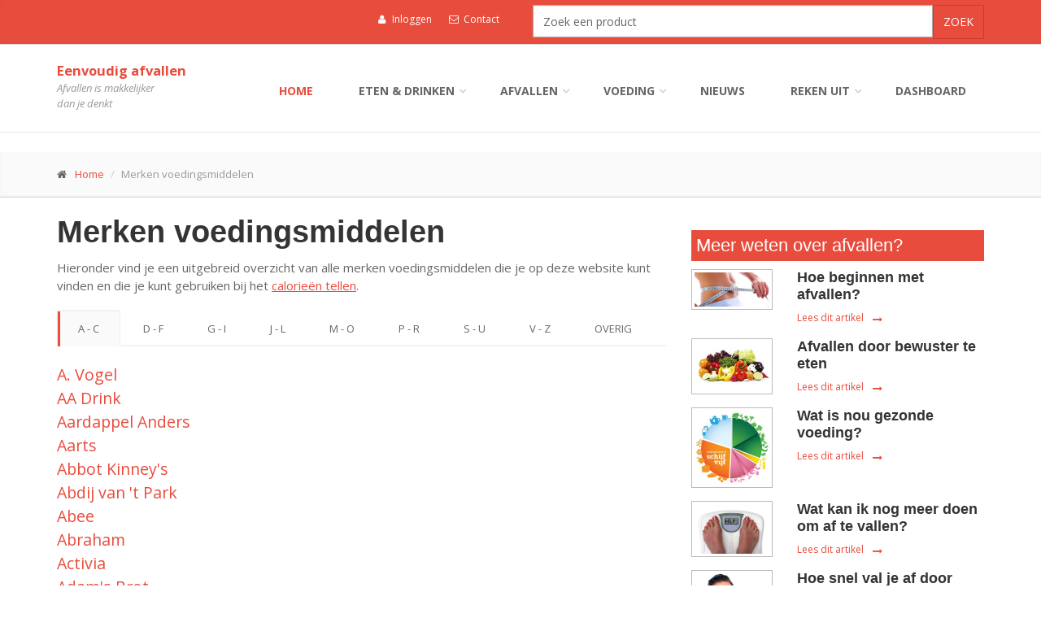

--- FILE ---
content_type: text/html; charset=utf-8
request_url: https://www.eenvoudig-afvallen.nl/voedingsmiddelen/merken
body_size: 98351
content:

<!DOCTYPE html>

<html lang="en">
<head>
	<script async="async" type="text/javascript" src="https://duy1ol4n1csnp.cloudfront.net/eenvoudig-afvallen.nl/yit.js"></script>
	<script async src="https://pagead2.googlesyndication.com/pagead/js/adsbygoogle.js?client=ca-pub-4160103919583770" crossorigin="anonymous"></script>

	<meta charset="utf-8" /><meta name="viewport" content="width=device-width, initial-scale=1.0" /><title>
	Merken voedingsmiddelen
</title><link rel="stylesheet" href="//code.jquery.com/ui/1.12.1/themes/base/jquery-ui.min.css" />
    <script src="https://code.jquery.com/jquery-1.12.4.min.js"></script>
    <script src="https://code.jquery.com/ui/1.12.1/jquery-ui.min.js"></script>
    <script type="text/javascript" src="https://www.gstatic.com/charts/loader.js"></script>
    <script src="/scripts/toolbox.js"></script>

    <script src="/bundles/modernizr?v=wBEWDufH_8Md-Pbioxomt90vm6tJN2Pyy9u9zHtWsPo1"></script>


    <!-- Web Fonts -->
    <link href="https://fonts.googleapis.com/css?family=Open+Sans:400italic,700italic,400,700,300&amp;subset=latin,latin-ext" rel="stylesheet" type="text/css" /><link href="https://fonts.googleapis.com/css?family=PT+Serif" rel="stylesheet" type="text/css" /><link href="/Content/css?v=zanw1IsYrCCKynSj6_7L_BP81afgELi597NEhSJoKLU1" rel="stylesheet"/>
<link rel="stylesheet" href="/content/font-awesome.min.css" /><link href="../fonts/fontello/css/fontello.css" rel="stylesheet" /><link href="../favicon.ico" rel="shortcut icon" type="image/x-icon" />

	<!-- Plugins -->
    <link href="/plugins/rs-plugin/css/settings.css" media="screen" rel="stylesheet" /><link href="/plugins/rs-plugin/css/extralayers.css" media="screen" rel="stylesheet" /><link href="/plugins/magnific-popup/magnific-popup.css" rel="stylesheet" /><link href="/content/animations.css" rel="stylesheet" /><link href="/plugins/owl-carousel/owl.carousel.css" rel="stylesheet" />

	<!-- iDea core CSS file -->
	<link href="/content/style.css?a=2" rel="stylesheet" />

	<!-- Color Scheme (In order to change the color scheme, replace the red.css with the color scheme that you prefer)-->
	<link href="/content/skins/red.css" rel="stylesheet" />

	<!-- Custom css -->
	<link href="/content/site.css" rel="stylesheet" />

	<!-- HTML5 shim and Respond.js for IE8 support of HTML5 elements and media queries -->
	<!--[if lt IE 9]>
		<script src="https://oss.maxcdn.com/html5shiv/3.7.2/html5shiv.min.js"></script>
		<script src="https://oss.maxcdn.com/respond/1.4.2/respond.min.js"></script>
	<![endif]-->



    <script>
        // Define dataLayer and the gtag function.
        window.dataLayer = window.dataLayer || [];
        function gtag() { dataLayer.push(arguments); }

        // Set default consent to 'denied' as a placeholder
        // Determine actual values based on your own requirements
        gtag('consent', 'default', {
            'ad_storage': 'denied',
            'ad_user_data': 'denied',
            'ad_personalization': 'denied',
            'analytics_storage': 'denied'
        });
    </script>

    <!-- Google tag (gtag.js) -->
    <script async src="https://www.googletagmanager.com/gtag/js?id=G-888Y5L40Z3">
    </script>
    <script>
        gtag('js', new Date());
        gtag('config', 'G-888Y5L40Z3');
    </script>

	<script>
		window.addEventListener('adconsentReady', function () {
			adconsent('getConsent', null, function (consent, success) {
				if (success) {
					if (consent.fullConsent) {
						gtag('consent', 'update', {
							'ad_storage': 'granted',
							'ad_personalization': 'granted',
							'ad_user_data': 'granted',
							'analytics_storage': 'granted'
						});
					}
				}
			});
		});
	</script>

	<script async src="https://fundingchoicesmessages.google.com/i/pub-4160103919583770?ers=1" nonce="LMy639azdvTrH6cca4m6Jg"></script><script nonce="LMy639azdvTrH6cca4m6Jg">(function() {function signalGooglefcPresent() {if (!window.frames['googlefcPresent']) {if (document.body) {const iframe = document.createElement('iframe'); iframe.style = 'width: 0; height: 0; border: none; z-index: -1000; left: -1000px; top: -1000px;'; iframe.style.display = 'none'; iframe.name = 'googlefcPresent'; document.body.appendChild(iframe);} else {setTimeout(signalGooglefcPresent, 0);}}}signalGooglefcPresent();})();</script>

<meta name="keywords" content="merken,voedingsmiddellen,eten,drinken,afvallen,dieet" /><meta name="description" content="Hieronder vind je een uitgebreid overzicht van alle merken voedingsmiddelen die je op deze website kunt vinden en die je kunt gebruiken bij het calorie&amp;euml;n tellen." /></head>
<body class="front no-trans">

     
        <ins class="adsbybinq" id="adsob"></ins>
    

	<!-- ================ -->
	<div class="scrollToTop"><i class="icon-up-open-big"></i></div>

    <form method="post" action="./merken" id="ctl01">
<div class="aspNetHidden">
<input type="hidden" name="__EVENTTARGET" id="__EVENTTARGET" value="" />
<input type="hidden" name="__EVENTARGUMENT" id="__EVENTARGUMENT" value="" />
<input type="hidden" name="__VIEWSTATE" id="__VIEWSTATE" value="z9VMGXTVJpReKr5uHefJJAsCT8QzDPOjbWl7Q+TZaI9DWqehly15HBN07EzG/y/zuzE6WQNaWOrlwXFNDBfNvVqfDiTqQbFUVZguIFOND98Dfh2g8fIxkE2+GL2O/u2qwBpHQW0HDeV8jDwGvjT4+I5jtwkKHbdQaA6nUkKD2Hsg4MjA3hYYvvBaT1KXk05aHy/mGlYN8YMEYZfyUtqrZQFD94dWLOjpIYbwavgG1H4sq3Qa5dzApfKCMfMqq3NbsvAfz5YatT1T6l7nTihS4V0BlIyEKfzbUET1tGjOsI0PuGg5gz/b2jBC/QwRiZ+oPr3CjB04DO6ueAR64jBMcfBHfipOS7RuToQTXislgckUYtDVpLeP2K73J7JGeaf0ZniM2AqVw1WVYxpIuVOWpzwIiqgs8I5j/lI/L/5x9IE09o+XzpXzqjtn3AoBn1DX4VrkMs447yTG1MNELIsJJ2tKwOTSfZHMA9xbJb04NYKUNolyG7b7OYo4oc2gbwBPtvd80EDgIArNVSWFFLU/MGT3BWxTLwi1KlVBKaa1b2Nfs44i+jPenw8PSvD5hm12IBmy8vjHOonaDkQFnTNNyxPQBI5lEM8bTTXXDko1Uns7H+EnwpbUAuwR1/Szhpw4+gOui9DDIWin911hurUBUR+lOVefzEWN+yuqycDuukPLfm22n+l4A2k8CsTgASoaWTMsgTkXAYnXuLLrxp7347upZIxEfmqc2osPI94fHwrS3C4HGFfUQk/5iM9ZGGaL3AyUI03CvI7S/+zs0MuiAir/IOsd0dUnjKDgmeQ/JcDw7W8rwxGQppfyKXn1ZS13Wj3jjbIP5bcyIgylD5Uz6SsliM8FNI51T4+gQifsoFeZIVxADUxUmmdJr73mYmMZe/jW4F5lnqYWY2QnghUVrneomQldF2CGyVU5SQthwu8EVZ8fiddGdgOX/wfy/4+d99C/xkgMrA/psffW3aRxdPF1Rfsa8oKNvNrHJEdHkIKLGrwY75mM6KjyWAsk+RUGfgr0L+V0cbSg5QMx0/[base64]/XFEB+NfRv5ZRie+/h8En4h3+ZYUnwcYTds4fldnCsXECG6yngQzARsc8Bg2k1ReXCOOP2QRbJaLa2sgdVBWMAArUXhOTMatZfYTw6LeXqVKgSpWJ5LsKkQf5+S4HqG/QPMvubZu6Bym4ONOEhHByoh1oobS90Of1zVJ/L+cY16QbHfHrX416tRZn1TvplMXLn2V9L3Oct5VCXWGvTss3RJykICVnGxhcWlvqTq7C4jdegECHNVmpo8kAaaUsMDPyoB7VCfGTD/nJF+D8XAE0I938SnfKNpWGpR0e6uZq+xa/4hTKnoccBnfjaokAXB7Ko+5XRLM66pzpS19T+Vf+Y16Pk3D17z084uuOPgZc1kjTsVWX7R97fy4iEb9yOMPbarYunronaZxDY+JPHuJutrCvKeePhLmOBFpf8qtFDWf5/9LcATlOWlzOXTx5m724SGL+CCnTbvoRv+L92drDomNa6VH1I4rqlnFTTAQwcvu7Xuy6j4elAGI+Fb7+1K29mIW9EI2lz101b1vmYjZPsNF8OEdOKw8roGIStImbD+cA0BVwe1T6lfPfsLvfRuzsCOM6+arAitjupqhysnTVIsrjU7nma65cOPw7plePII0/gY81nDAtcbZwONLDSZREm5wu/FGm0fGFQo9Htja6Vz8RhsQ1lVDL/oOd7+DwSxnI3db1qgcfhQZSnxcWpXTG8NzaBnYTATODAPqnQiZ7uajc9gxUnPkjBVQysq3whIofNxnjKXhv7BA1CceYs1UeimjAkkDQ4qVuWYwOke3qPUwA5P/FmtcNVa9T0nQ3ITmdTlfyMfqUlBZDpng5YOdwEtFAHs4BGnRZbFnoaYy/9EVHQqLT4vGlAGlU+eDnBSHBrOmhJCHYGh23Kn4IEeM+Hh45w2jbi55R7iL3dgz2gCfnxzgJyV61WGquRpjrmE3pSurbWO2kdtak8mC1JMouJ5pZHLgRasuCAL/lumVza5wyglWl7FvNeP+ZAw1ZaWWtYVpJEVi6kYN5Wj5nW5xiJErwpr4y6cfWSt46Uye21YB1aiD098li70p0RrkBT/[base64]/w+IKWFeAI3RpIVlIw9m+5c3jlqoXMIWWCzFVPV/Nfud2bIw0SwNOn3lnXn8tr1O0LmgcmAGnKAMezRbwATItHHOVFIV/M2QVceuwLN2e9FIKOIj0hOijjpsuDRrkZdXQbB04QNiBkN0ZqpBIsc6WznFP4dIeB/K11U728DAzalQDM1rrHoT3aXeJle2sMZpaDWHhDV+lS5CEqjHdDAygdVgJPSiYihwXunQC5ujw1V3FG9kgeeNkcoE8qRs4tnwPTGi18T3ergWogEcuOaO0jEuA9bc8gbGoW6yQd3lgm0owH83PpPsuxHhiycj5GEm2qHm1ZB0wpgpiM/yadqBqYpqtJFPYH4lYvWG0eY7TihqcMzsHhPznf9jErZmPVsbvZSP/ahUsXkUPDmZR1vLkn1/ddGZZfIPCkXyazQTRRZSwl/[base64]/3n7sGbcMzryn/fjutw5SIyUG80Bhr7JTEk4yejhGqzxMx7PcKWIl1hu2L/0+XAKyygogpY/b5Bi6V86svyN9e3D8YZpVYJAjj5sQTAk0vV039/8Be9N2x4XwdGS49U9/fRe0tsBF4RHcMrWydFxm7rCFy7w4z+Wg1x9rhVBPgd9eWW3xPYjMnRLePdIseiRBOfSqFl3R1oxlgN7tt5f+lryAQZNab7fGPWiCZDNIIRhaxZlBabQO66Fe81fRUzJjPPA5Kqr/9evrX8JMYNG1pr+gtmXavmc0aFO2MztVV73C+++RIzy6g2r/NZZZzxj578fxD7jrezotFT+APJrsfexSWy9gfqV4ENGnp9T0Tb9gUYWznq/HVEBRwHsgxsSUjF9hX6a+lW0CLIBTYE3vQRgWHO7gfcjQVw12BxST4m+i7c0wR337JybWWpXxN5VQ+L4R+3f68FoysNuzvowRrMDglTgY/UaM0BGwNdyOa61X7cGFL4vmxOqLkGnmaXu5E2tvmeT5rfEEljfDe7oDZcVEG/r8R07uex64It1KhrBl30R/AhCyghtoVJXhrHyUBpEqguSGiX1UihXFToAfFc9/F1OENGerSbpAsWSKW+TnlLjBWcN67r12CJy5lUcSuMagZpTrAmoxQbNAM8AALIY0Vkl8wBbQLvOW/2oCCvev8SAhxmxDPFXTP0PK75OXWsI6iecTXiry1M+igLKuHhhrXZsOuA01HIkSJINUqdg+N+j084UB3Db3LkycZcztd2plONKeVnobKQBDbJpfx6sB5q7jm5Bkfx6jv6SwuJ2x+mLzAOw+KXmnp/Fb/Nv3hbADnYxCezXh8wNuRpbZkGJUE+DItUwl1YTco50qYMYNs7bnQEDJ+CPdAhF/[base64]/4PYh3v9b8mK3O6t/y3wvwU0PufZx/MEOe+5iUM0P4utp+WkEV5aORwLLMHhDdQvSpgGud3y7kjaAVmFJUPe/U1qihrmmc8o/o4HxUrUhq7Va8xe+xbCrud9dJYYFxRBb5sKEeJFZsDTwdR1GSBn5LDPsOvDFX+/qVXA7O2UwSzg479BYpYrznyq0vrpuKxtunzeO110n8UN5PrhhmfKLdSjYnQQPC3r3V4rh8M1Yv1GeFtaCUludN+Oogm/doOIbrMmHSV9zXD5MRM0Nhe+QaSt+Td4qy6u2qvGq3cVNqgcDNoT16g8pRh2wR3o+hGVtIxp2N+Eyy3cdy/[base64]/DCoDSMl6G1ePIWISSPplzWkWnWltgGUPMnDK+Ic7LpCiCOK6pYbuMMVscEnXBg/a4gd9oSKj4ADwbGad7iDQ/M/G2IT8AX01RTzxvLgLaVb9HHYtdqzEDGHFSQdOgMkVRn+lpDP09GfjEGG4gLa/Y4Bwb7YcLmzOUQrbDsytNZvHxMyoXpvR3zfChef2GHcuAHgdxCtu9L2dzZiC40MId81auYdS2OVm4dZJ8E/2DoKn4uP34+OHYYN1hm+Jkonw5zPNy3pZiD2UY+ZyFdtznOGTrGfAjfU3xKPidlVqkb89Eb9O4mGJ9RHo0KT/ro4qwJvQMHlrlH57MUWSsb3WrwA8MiGuiRF3AvS+411MTug8RaHG3tfJPSyLVSH2d0qAOJIT+eTJuh6jW0mEaWS4+/1X6xhhKN3dWDckXu7kkjj7U7EZFX4Zn/Nw4oacHR6lQMMnuQEyn/bgj+G29w6sRmOXY4/7Fx7BtkkOsfe1MpLMFBo+70u9gr4qAKemjAZoGd5pnTby9HHdbRLFXe2aYs+PAiiyEocCJLnF+PHUJbRdr5ocjKiVAr4SvVlfIDWH6BAIlCkMPctK+wFWsxhAXioo/Wv6STm7wuVEF5B8MswNVhC/iE/25g8PPgE53MUKALXLaf2jgqIP/m0RinX+FoJsTRDjKBw/3gozN9ByDk+whjicrkZFC0z0Fo/67IayEK1XSaMcv4pRKFGXDIP6ip9qMQyCkuhbsKw/nheh5vscvmIjOqQ471kI605LErN42gzDDi5DI347Zva7h2qMrm1xweBBUh2tvPxSU4m56EwB9rjWjgXxEIQmT41mY6hUSONjL2MtAQZJAgYMCKLvg4mR0qW6hG4Vn9M3nj4eK9mP2oUWdsJFqVLwc2z/Aik9OlAY/kC8Xda992KlLS1ozEpqLHIAM7cYELDuX0vJprNCdxxA1gL4wfBte4JYkJiHHIFq6cXPwMwlpkQ2OrL02JGIBg/ZCHc9CP1m9tJNDUclZm55dy5R1sNnEAItTPLWQsYCLpqhLvyyoDzjRHEhQqqcqmyeu7fq6nmHh08bQLBFa3a63f17NDUb95SKEDLxibgOozoIqxPTmdgp4Lp17UyJZFX4tQ6RbNvfvT3ZIWljjrm5Bf8w51FucvfnW4vOSOWYdkN9ouxd5NsXTfNOnB4AHpxg/EMA1swI6wPObOGBJ7o+PWGM7D3QRutx6R1k0wRDnwLM9hisaZ1yaOV3HFx4XS++HMd5smlyD4OgS0XkL3oERigsdsR+YEwENOPXWOjTGDaif1FDm5pCIqs/W3nHr2OeFhiZM21KOr06wU9k3clx67ENXrHDMSFgm2v20iqpDzCzQ7aKvGY86MqV/[base64]/W+QgkKk40sS5p/jzvW38LuwGGFYF71BeFg9itFBRWyvv1bKDfT4qNFfURzXBpLQ7ExOXAevUCufKM4qgnSWMR6511drWb3JE/bGky41iNRAKlkOEFOdJe8fu9UOfSp3ffT+PyINDNVB0cofUd3kK9zTtG0zi5ULTD0QzxJTzo5xVJ0+pCcJP2GyYyTSlfW58AVhFECNke3K9f77GrD/8k5tFRZgZ0CXHOOZwf6Bfc/[base64]//DDHdS25kZd1T1CW2u40UZSWDM0IKK2sLcI2T9XPkUt7HW1Mgl2Vh9iTbRs0/OvAOx2SOYGBVfNOj9XvtVg+iJEhKZBhIH3x3SgufWnzS9ycHtBfyle3qwNKcdFeqKaZSYVa2OQqBNG9MgMnHPDvt38k/0Mn8zui9IsfYLds65m2HuwVGFo60DuGJpnlI+MeLZTHaHYWxmO3pNXiupP73CovbpEWmsQUlnbxMz4aCaJXnZDcz/[base64]/XjOtAFHCOr6l8G0jSK+50WQrOqyoQT1Zt5LC9A094kFWAbzUUSbtGXwmZX5E6agKwfKekSi0umK6Svm7EeuaTTeZ8YIbCqaQriALNyE23kjqcPo4D2O8A2VL/19L7YawF1k0tNWwpSf5bTal8JkOriQXpxYPYLo78IsoDQOrPHyGi6DMFDthPVWijCXswaNviGl+zdCLycINtiGxhhK1sFjCyf9WU43RRQw4EogdSfgn+R1Ps/trkKmVHIgFh64VDP19iYldzOmxnCwPMKxuKexWn64vfv9GWBZ3uVmTB2vcLZj7SZsWIhHxLNp/EW8UOxfDUqeM4s4IgFsjE6EstoG8ip2QLA7cH3+B3S3GH59420WvKB25g3FauB5oGHLwYI922ac8ENLTxu9EZjfqI3LQx9GN+pp9Ru1r/uU/4cMh3C7NF6eBs62BW5zIXmYHvAKvlzCWEEZ61EWo15L5p4nl5uIFkOfFNEWnb18Z0uCDMhiqkUwUj/PfnClMHowPUKtLdYwbrjmNF25Lr+IjTTtw9rg3ZFi130hvh6sKv5FfP7jliN3Z6/RB3zEP419D+dwT6QGGDzpUOgcW+ZZBKEn1njQKySCbLrZl1tCeLj3ucOAZ6MahIPs9OffFKRDP5nH5OCH/tlbX0wNdUKNiSX6uJyKcGiNivV8RVjYlKQUBbV+Rya0qVo3Rok6EvW2+W7Etv2lsWHVYZPXx37wA0G+xeV7NeK8GqSLhO00U/UK5u9opEoqQWVSAsKNQgwFDc8sGtS4om/RIQPquY1AMlpyOV57jaxeJAk7YQ7IoYEnQHxaChd8PN5zyO2DXxtqIYGVXVt/79Rqjm4I+bRf8zFOcQ90R+FHclVTqpe79+BqNKRMNKcstoZ6Ke2x2ZdAIr19gqMmiobvleMTfPHV5D0LO1Q6aTxXzXnm4ThqnFtkmEyM5ty7+BcIgtjFgkdFu0IZviMbK4/aV8sZegLORQMUCnZZ+Q8lfrieXkKjQrKdI7lJC5qH9QTv/f6b2txMSN2TdTg6xjAP2em0Z8IFZVITzLHs5GP5ZCIe+XSfu72+oo9Gq1QVckBeIhEZZhn+8QQ5Om+X3GDyuAclW0k+mJNuAjwJgqFnBTYIg0leMZ5ry0a5psBugIIxvQIkfyoa7/dnaFBWN6+iKiqkP5bZNEnq1mpSH06LoOLG8Hv8nQLfkOryhmZd+VTUJRWLtGaWPrujHHvqw+OA4UMIzNiP6RwlpOvahpAgqy3FllENyZ15YAHfVdbdFy/uWv07sDQmCNOEFzHYOIECpS+i5i4Nc8WN/K4JmZR/Q3qrlbQVTYp6hgchPc4FqX6yeWo6d/umjTK/+y0Lb60IEKko/[base64]/kdSOO6JYQJlcpb3/1UapstDR/wKSWiFMSDf1cLuYaFX2gj8dRjfcuJC95YmT2nzK0xc7ADKoANJRMMLgS+/CYxMxuYjwiAkoLBZiTfXTpXETd0amJroPN3IF8RES3j14rghWzRkaVdN74MjLD4zYJauYJWHlnlmOkluYDvVnIpGiWShCVM2tIr184jYpFAUSaHvZgo3G3Z9UulRcfKnpq6dLO+BZ0mrmVHS9j75i8ipFpgfY1pJQIwYiWwfcq5ZFbvL86LJoYwd1/4Bv0qsQdy7zONhVdQ/brDpYsKfG0IctpqQDhGIP1R5+lzMpcFTt2nXTDuU6qexgarexEs1GHOJmLmTy0txMCXO46sGVyJi6lheeJwvHhLp+HwCt4K1WY4f8gNcGCUCkQxHIUi/VH9LGPB2s5z1LfyPDBCA5s2XNfDvzFV6RFFvipcSYFtHc+ZkaMirNGS8UpzYoswHRMT+sJXcTcsuCK4ZPK2duDO4aDpi2d2CYe/GSKRNjyKRVhNKDrVOnAYxSqQsLzQtnA0zo6hUrIVdo3LC80NazoUyTCq7bIJJUYqiVuSayaGyIq2Ojxlh609MwTUbHsE5bp+AKMTXhFybm8mPPfVQvmCZ0QHpCK6fMZC80xmpwX97NUojoo3sHH9fGn34/Pa6msY5ZMDSY48Gmi1da3M9+tzkMPAihrAUGZqexk+ZOhGevrxz+aO5cIVxsfiQIPDypAEGlCIdDDNzjTa1gK4aw6PYLgTYyVfNbaf0HlZY8D3EJnMKY+7mBjPqmpIERWoRCmGs2xBQtG2zFxw/bEHZFQtspiD+b3phAXI/3Pj20jct/kK8p6EHbRD6ZKVEmg5URFjb6Svk3B38B9fuvdv/5HbV2Th/tGvOayfvtQSj/20K+6da1UVDSig/bTE2K+eGuH20BldWSZGBScVaj5UK1fnxC3vXslWDrwmT1S/xOITDvcv2tEOen2vSZpqNti6eHCvN7vw3txRM6WVdJB3ZuxnhpJ8vht9l9eh0hzxFJ9gn1l/877P1KB4qnAGpDnrptraXzuffYqaEeeWwtf3hgAZUt44hDYFXZXGics9OlZCVZlI1/DyX+bgYyYo9ZVGsE0ecVmW35ICLGIEl7agThQtg84KyB+dqazbtguYX5WRpObKiJ5vfDzZ4B49xGMAG4ki/FGLX1dThT7uu6OFKtdAJwc6KLiEoKPndBNC5oL5VnPeA2t6o1IRIqLveTfDZCoRlS/HS7vCKlDJrXBhQgKEea0jHwNNFb/mNyDG50NRFHiF6ipp9NeXdUInr7c73eDVMToMsCEvadC9ZXMOQn76nIUJ/tccEoooX4w0vwQlCMJMoIzlcdnPmCqKd/x2iv0gPsfA/Ld6cSXQtWwhDDKYIiS4RHqD68xh4/KtqpCR37lN5jiG2uY1pukDmfgRFBwCnNxsXF1vZtVTCr5bTjUszwJTTLZTz4H1rpHAmzWamdYWNBzOziPULJTMkMTl4Nl0x8DGVcTtTzBiAKz4rCYKOApEv0xEVbCfTQ+h044EeWlSqORqQxN5xqFMhsf66BUfwYzRvW9CI/AspXnECD5zVqrytly/6OgjRYWUjSkGefsOf7Q82N8fcxZmcaQzLTi2kx99WoOjbIOCPsq8UmRpL1k9DGR9LtfAX9Hif/FDCTplnKR407vYxeQBE4sTOTNpm1Bv2leKmcX2X7uibCxZVVItbsYekjS8FYBZVQzQ1k7SL7tqn85ePTKmJHO4wgcpfcW46i3lcH9o6IqoXrKaYhI7G2paYxEfOIvjzHuF3nJrhYuLBN+S7QS/kyOCzOu+dKCl2SmHMlODZKtBPaHTgSjZQKdMpZP2D6THZqZFix6bm5R3zL0yEwcMMXABYoHPEmcjdRAcN/ZG60gY6UNOamceOgWDUtG0xHqYo+ZYYF5o+FJc2kwY/5oieQrzL4c5AxEuarD9UcVu5i0nOreQum/9ASYEwuD8ODs+mRQhutY3XoSZj1ey5g0Qjf3+dWnMiZPeJCghnH/dt05SwZRaN6JNQrHr+CzjEmYgkWW+QrSEG0iyzCHHUrLOoYRE/Xsi5WknV5HF58iENcS8fYOLYO6DBcRQBBpfX55WEnfygmrYeP4i/cwVkbQSXWRKysxwI1DzYcrOzWuXbTU+2WVj7bG47SxeM2RuSW/KiKCtbY3ic4xYhs0kW0BQIh+NP6fxQoEOUTGZjwO6jU8tmMXOTUSn1tnEaxjQOmax+cbhw5n4b4wASyQXf6oEdcoGeNwrCZ8HNTqh7Y0AWKZixkdFQOF6Wf5KIpQVPlJGhwpcg/mcDYuek01vsww02GnAQbxz/wMv/o/pMRkemctk1tO+AqUfLOEy0Wi+Cs8UC+KtUKobkwOu2LcIisErECb8EWxHNuR1fAb7EOpsVSI3rPDdU0GkovKlbvQ+s8m0PjTHFV+EYjFIDqv33qDHascPxo6yOCNpgY0nnDY+Do2gr1/GhUK03JMa1SWmr8b5I36hJLIFFqQNvVKEVRUVmx/r7Dw3ax8fm/84rDvIGlPVMkqPGt0SuxDF1Wuz/YTGOFwksB3eC5TKOH1KsVHDauuiAkYGkF660lK8tUotBKejQiTrD3t5hi15+gorSwCUQI3J9CUEUdToF0eBFQoaeSfkeqM502S4Lo5auSiC71akAg+8wbdD/hlJldyDkeBQDKu5F0H6QduXu8CBHSZ+9ln8G0ABe0XJRO5IdykxJBV5XOuBqflABj9W5S5FsdQV2yK6ys0J5qjAn8yP7erqkVx9eJMkxbn7nzKjUMNLwyhhQ7ciNpLJFQOe32NVQkSRYKdtHfpD2bJGxfh1lMrjs0Dcy18PNTQxv/Erb17EW5v94bkxnzptt1Mmo+oAlqbv43RnURSUtPGSOt4pMWnGIO9vs1/vZxm6rgDGjFHYbYVYG2IjNNOz8iUjNtoT1xdeIoOR2herdv+Cg6JzTeyVuHtKdxvd7yhDWxSBeMmicBGycJSG1bZxtmAInciadOsqu+uSrmQSODqCpsCZ+El89tohFjHviczF6j+MIXHV5peth4xbxt/xnJd+l5BelfHWq+SVU/pDMKnsvNPFwDTXsX7ALco54KZB3aJKADpaIYycV6j2vajycg8JVOxad2YQ72L/h+BzQSxwg1ID/[base64]/i7t2k3kmwKFFJJ5cSf9K8eSUxaIDamCDwDYhcWT5ME3jBSLYX5ogNw/TuL5sn0A24ESTz+CVUodUpZF6xrGwFc6XHC4jshih9nK5brFl+m7Pspk1UOwa6e2VqjFz3GWCis0xLtsmwBy9p/KpNmRPFleVw47+EuRIoqijK+AVOlWKaB2JPt5PTzBkQf+fSM09TbkGWwcUytQLDyDj1PU7IGqTQxKfJ4W7GyluxQ+2GMoZKUxBXB1JCnawdES49eaHMhv+LFAz3xTU3QgRsAc7aWoNiIP58B3U7rYdfMSeJeia1G/eZzNJRVAN/mA5ExQVc+Vamd0FJLRB/n9G3ws5RtFuNuX2CkFDZJ47xpRtQ71Nnut6uQdOVpfj9Gh7UO84RVhER3k4rYYY6rOwnbg8hB0LBZgUeeyxyuOdWDFqTHgl0cJTidOh59+8yk5KVuC+VvOLV+4X1gV+kkGSf5LusOfDFs06MeL1XQOfHUr/[base64]/YwL8y7xUCVNp6JG0bTYK34S0WnCBgCGSJMMiki4JwNydz59MSGKEaBSxYY8JnVQj9LGS6Q+HpdK5mPhga4LFioew/EbkGPrxRuqCP0IvN9+lmG30vZKlxJvtiCXMya+/w2Xxwu9+rQhMyr1E5Rr56SAmHObgwbm/yUlF/EGw9E4z943/[base64]/Aju1usFPZtfgmOKyirDp+F0ZxM22Yju7pZwcHbXM0DsVSYxzrnIbcyBkYiqci1fY2nY5bLC7OeDRSn3KWNiqBfcPc1w2qIMMko/3FYh9KRTZPi8JePOI0m8FTaAEbqj1jfWGf7neOMLmGKeiHrQ1zPmN1XdjJBZ/xKsRxjZwqIesKY1y+UKd0nzVc4iyPjEE1vDqjaxxid/qWcEcABpVFxnZOjpaT4K0d0wqq6lQzoW7ORrkdKw/fzrzEMXdL/t9aZssF6Uxe3Wu8/oMDstLVgCrFDIp4mkRYJxKYT7qW66pzkcOa1dNaDTuzAB6SLIYrugRkeTCJKy+c+aT49h3BI/1e7kSSc2kfY08KAaYBluL/aZuE2KLEWZ2zy7YmxkFSnNvyWNsVMK5hiaBwkBKwhkPcfhQ4afKzF1fubVw492nNeqTRZQJ/YCD4uk85StFKNh9JMrpljpb6GOprs8B+GQTUKtBPBKYhuRJUuayBxdY/MmZsGgtbKDkHKJopryeHBReHINMPIWdeGTEihKMHAc6pALrBMWLeLg75PdDhsEl0qPsbf80PqxzC1+502pvWp3YLsFAxXLvIdZsNzs56g0Et/cvbvT+4CYSSG6egRS28KVrlCqSuzNxXKw/noQdidJvwpMEj6Ttq7y9ta8lfKccKVsBiCUSsiF1K6veS5Cgt5MWRFZMK8vG/3OZNm2U34ZBN8/ezWWoPla4VUBzZ2p5ZpT351E7TSgBZ6LRSNKhMFjTYg2ouj75ZcvUQU28cYG2D/7Q2XErBI+FqJrFD9s2/CWdzueeNwFEzI1J0xK+5+JWdQaTLBUoc/nFjVW2GcxPUPY9yZcAVK7BWi2CsRNy0ppUCAxQnNxsuZ4CvBd/80ARXdZSnyciDacOh4t+a/5i1QQzeqt4fbULDs11t0q1RF6LO3a6oLQng4HCPmZqBIxyuiBgfjltf5oUS77nffP/vXZKxy/fJ2OEIlZXOnWzuJ3WEkcYWXNHrJewSmW4ZsAr32yd+3UHoSPVcT6tmTSniP2+pnT/+iw2CVTp9XhBmPA5SnCSFk4nCcnW6cPX0InhbKjABZUPepZj5ybOj0pb/L+rEd8vA5aaMg7b5xaEfA8bCbIGzAzxRmhS7y7Rnv/AgEx1P04xsD4FhhUbeIkmgyaruy2R/xnLDiSM1/P55/Tu4gTsPW75irRy9JIKfyvCIGJh2mYHzP68+gdM9W1SXcCQLpqpXIhg/+9vDYWUB8jvI63bTwwJRnBN9g5xptbrFhYkb75Y7eueo0j++7f2HlmioJ+17qzwgV6h41z7Zr4kxpGkgf0pUL0qHravcgRx7pNmVdlptA0OF7Roo7kEMqjRe7AgsjoBWNIUwPh0G4mjl5lFaCE9CAp+6zU5WfOo/EzCDW/yxXXmoq3S+FV/mwmIp3DeF4kbFKQGN/w1tUp1+3Dye/3eV1qPU5718XuEoQ68tN+90cJISHKobeNhuRldRE+Gvyg4+c/UxFEJYujetISBt3vSJWdILdzoTemMY5FsErdmm76UklthmfnMXEQm8OUzeEeJAisSobKo8LbyZ3bPse/K589v4BwZq2DAqVLR5GzBQ76V4L94h4TA/cPWkPV4ffWw6LP5AsL/CKOAsV0uyWupXCEQNMmj6oJe99bp/1h77MezU54HegwDdC8M8/oH0t+v+OZdjtam3mS5QUL+Vn97gltKbAgTaQxPE6qjJHftiU5QsaZlHzYQiSxpgEYDhVzHhczbEqkSKWD1ygNOT2DCldkj9W/X5bTTXA4+qn05hgeh59AvUsgm6+zONGKGm6TovkK2zXkcluM0DPtQ8sNZNf6xLsQt+Sssx+QzK2CK3+juZJvwsGmAU+s6nXfPo0949G1ltcV/[base64]/f9lhmd74oDa/2UYCrr/oiNYsgnpgt3CDgreMAcUlm0C41K1xaHDAklQCQD9hz1J2c3vv2XeyyqE1TH5NpEAOanofWp/QjAVZblWiyQ7f83TkncG14zuC7olYukpQzika0vXgTpmtmuM7C2OoRfkUt+VpsJGvcFtLuOGrxQaA9YHp5vI0abG9vltqsb+Dg0Zs8p1e3fbNUkHQgjhLFN2WNi8a2impTF+cM/coti65NCvcA8mvz4N2Y+pgCXt6wR0U22qvTlW6KIgoxe7fl3OzKVB3sOBtzkR1eouDaLRlFpy/07/A8CpYgw1utgzlmExa5CUa+aDH5Ogzaglpr2FOh5b99X" />
</div>

<script type="text/javascript">
//<![CDATA[
var theForm = document.forms['ctl01'];
if (!theForm) {
    theForm = document.ctl01;
}
function __doPostBack(eventTarget, eventArgument) {
    if (!theForm.onsubmit || (theForm.onsubmit() != false)) {
        theForm.__EVENTTARGET.value = eventTarget;
        theForm.__EVENTARGUMENT.value = eventArgument;
        theForm.submit();
    }
}
//]]>
</script>



<script src="/bundles/MsAjaxJs?v=c42ygB2U07n37m_Sfa8ZbLGVu4Rr2gsBo7MvUEnJeZ81" type="text/javascript"></script>
<script src="../Scripts/bootstrap.min.js" type="text/javascript"></script>
<script src="../Scripts/respond.min.js" type="text/javascript"></script>
<script src="/bundles/WebFormsJs?v=AAyiAYwMfvmwjNSBfIMrBAqfU5exDukMVhrRuZ-PDU01" type="text/javascript"></script>
<div class="aspNetHidden">

	<input type="hidden" name="__VIEWSTATEGENERATOR" id="__VIEWSTATEGENERATOR" value="D5D41F24" />
	<input type="hidden" name="__EVENTVALIDATION" id="__EVENTVALIDATION" value="rIB5Zp9FLtPQhunQzuyxlki/ogvh/kRW8GrJNqjgITrzb0i9s48EUnp/Y51m0OV8Saws6MlQhPAUUulthQ8gCc0Dg/7xns9I9aM7Cpa3esZ6CWYNd/s37P441Z6OjWj+E+ft6mBvyLCYl2LliYrLHg==" />
</div>
        <script type="text/javascript">
//<![CDATA[
Sys.WebForms.PageRequestManager._initialize('ctl00$ctl21', 'ctl01', [], [], [], 90, 'ctl00');
//]]>
</script>


		<!-- page wrapper start -->
		<!-- ================ -->
		<div class="page-wrapper">

			<!-- header-top start (Add "dark" class to .header-top in order to enable dark header-top e.g <div class="header-top dark">) -->
			<!-- ================ -->
			<div class="header-top">
				<div class="container">
					<div class="row">
						<div class="col-xs-4  col-sm-6">

							<!-- header-top-first start -->
							<!-- ================ -->
								<!-- header top dropdowns start -->
								<!-- ================ -->
								<div class="header-top-dropdown">

                                    <div class="hidden-xs">
									    <div class="btn-group dropdown">
										    <button id="btnLogon" class="btn" onclick="document.location=&#39;/dashboard/inloggen&#39;;return false;"><i class="fa fa-user"></i> Inloggen</button>
										    
										    <button id="btnContact" class="btn" onclick="document.location=&#39;/contact&#39;;return false;"><i class="fa fa-envelope-o"></i> Contact</button>
                                        </div>
                                    </div>
                                    <div class="visible-xs">
									    <div class="btn-group dropdown">
										    <button id="btnLogonXS" class="btn" onclick="document.location=&#39;/dashboard/inloggen&#39;;return false;"><i class="fa fa-user"></i></button>
										    
										    <button id="btnContactXS" class="btn" onclick="document.location=&#39;/contact&#39;;return false;"><i class="fa fa-envelope-o"></i></button>
                                        </div>
                                    </div>
								</div>
								

						</div>
						<div class="col-xs-8 col-sm-6">

							<!-- header-top-second start -->
							<!-- ================ -->
							<div id="header-top-second"  class="clearfix">



                                
<script>

    function Search() {
        if ($("#ccSearch_txtSearch").val() != "")
            document.location = '/eten-drinken/calorieen/zoeken?q=' + $("#ccSearch_txtSearch").val();
    }

</script>
<div id="ccSearch_pnlSearch" onkeypress="javascript:return WebForm_FireDefaultButton(event, &#39;ccSearch_btnSearch&#39;)">
	
        <div class="input-group">
            <input name="ctl00$ccSearch$txtSearch" type="text" maxlength="50" id="ccSearch_txtSearch" class="form-control" PlaceHolder="Zoek een product" />
            <span class="input-group-btn">
                <input type="submit" name="ctl00$ccSearch$btnSearch" value="Zoek" onclick="javascript:Search();return false;" id="ccSearch_btnSearch" class="btn btn-default" />
            </span>
        </div>

</div>



							</div>
							<!-- header-top-second end -->

						</div>
					</div>
				</div>
			</div>
			<!-- header-top end -->

			<!-- header start classes:
				fixed: fixed navigation mode (sticky menu) e.g. <header class="header fixed clearfix">
				 dark: dark header version e.g. <header class="header dark clearfix">
			================ --> 
			<header class="header fixed clearfix">
				<div class="container">
					<div class="row">
						<div class="col-md-2">

							<!-- header-left start -->
							<!-- ================ -->
							<div class="header-left clearfix hidden-xs">

								<!-- logo -->
								<div class="logo">
									<a href="/">Eenvoudig afvallen</a>
								</div>

								<!-- name-and-slogan -->
								<div class="site-slogan">
									Afvallen is makkelijker<br />dan je denkt
								</div>

							</div>
							<!-- header-left end -->

						</div>
						<div class="col-md-10">

							<!-- header-right start -->
							<!-- ================ -->
							<div class="header-right clearfix">

								<!-- main-navigation start -->
								<!-- ================ -->
								<div class="main-navigation animated">

									<!-- navbar start -->
									<!-- ================ -->
									<nav class="navbar navbar-default" role="navigation">
										<div class="container-fluid">

											<!-- Toggle get grouped for better mobile display -->
											<div class="navbar-header">
												<button type="button" class="navbar-toggle" data-toggle="collapse" data-target="#navbar-collapse-1">
													<span class="sr-only">Toggle navigation</span>
													<span class="icon-bar"></span>
													<span class="icon-bar"></span>
													<span class="icon-bar"></span>
												</button>
											</div>

											<!-- Collect the nav links, forms, and other content for toggling -->
											<div class="collapse navbar-collapse" id="navbar-collapse-1">
												<ul class="nav navbar-nav navbar-right">
													<li id="liHome" class=" active"><a href="/">Home</a></li>
													<!-- mega-menu start -->
													<li id="liVoedingsmiddelen" class="dropdown mega-menu">
														<a href="/eten-en-drinken" class="dropdown-toggle" data-toggle="dropdown">Eten & drinken</a>
														<ul class="dropdown-menu">
															<li>
																<div class="row">
																	<div class="col-md-3 hidden-xs hidden-sm">
																		<h4>Eten & drinken database</h4>
																		<p>Wil je weten hoeveel calorie&euml;n er in een bepaald product zit? Of hoeveel vet je favoriete snacks bevatten? In onze voedingsmiddelen database vind je meer dan 25.000 gangbare supermarkt producten met uitgebreide informatie over hoeveelheid koolhydraten, vet en eiwitten.</p>
																	</div>
																	<div class="col-xs-12 col-md-9">
																		<h4>Voedingsmiddelen</h4>
																		<ul class="menu">
																			<li><a href="/eten-en-drinken"><i class="icon-right-open"></i>Overzicht eten & drinken</a></li>
																			<li><a href="/voedingsmiddelen/merken"><i class="icon-right-open"></i>Overzicht per merk</a></li>
																			<li><a href="/voedingsmiddelen/winkels-supermarkten"><i class="icon-right-open"></i>Overzicht per supermarkt</a></li>
																		</ul>
																	</div>
																</div>
															</li>
														</ul>
													</li>
													<li id="liAfvallen" class="dropdown mega-menu">
														<a href="/afvallen/hoe-kan-ik-afvallen" class="dropdown-toggle" data-toggle="dropdown">Afvallen</a>
														<ul class="dropdown-menu">
															<li>
																<div class="row">
																	<div class="col-md-4 hidden-xs hidden-sm">
																		<h4>Afvallen</h4>
																		<p><img class="pull-left" src="/images/menu/afvallen.jpg" style="width:60%" alt="Afvallen">De oorzaak van overgewicht is altijd dat je voedselinname uit balans is ten opzichte van je energiebehoefte. Kortom, je eet meer brandstof op dan dat je verbruikt. Daarnaast tank je mogelijk de verkeerde soort brandstof. Wij leggen je eenvoudig uit dat het helemaal niet zo moeilijk is om af te vallen.</p>
																	</div>
																	<div class="col-xs-12 col-md-8">
																		<h4>Afvallen in 6 eenvoudige stappen</h4>
																		<ul class="menu">
																			<li><a href="/afvallen/hoe-kan-ik-afvallen"><i class="icon-right-open"></i>Stap 1: Hoe begin ik met afvallen?</a></li>
																			<li><a href="/afvallen/wat-is-de-snelste-manier-om-af-te-vallen"><i class="icon-right-open"></i>Stap 2: Afvallen door bewuster te eten!</a></li>
																			<li><a href="/afvallen/gezonde-voeding"><i class="icon-right-open"></i>Stap 3: Wat is nou gezonde voeding?</a></li>
																			<li><a href="/afvallen/wat-kan-ik-nog-meer-doen-om-af-te-vallen"><i class="icon-right-open"></i>Stap 4: Wat kan ik nog meer doen om af te vallen?</a></li>
																			<li><a href="/afvallen/hoe-snel-val-je-af-met-een-verantwoord-dieet"><i class="icon-right-open"></i>Stap 5: Hoe snel kun je afvallen door bewuster te eten?</a></li>
																			<li><a href="/afvallen/afvallen-door-te-bewegen"><i class="icon-right-open"></i>Stap 6: En afvallen door te bewegen dan?</a></li>
																			<li><a href="/afvallen/hulpmiddelen-bij-het-afvallen"><i class="icon-right-open"></i>Opdracht: Inzicht krijgen in jouw voedingspatroon</a></li>
                                                                            <br /><br />
																			<li><a href="/afvallen/tips-om-af-te-vallen"><i class="icon-right-open"></i>Extra: Meer tips om af te vallen</a></li>
																			<li><a href="/afvallen/etiketten-lezen-in-de-supermarkt"><i class="icon-right-open"></i>Extra: Etiketten lezen in de supermarkt</a></li>
																			<li><a href="/afvallen/stoppen-met-roken-en-dikker-worden"><i class="icon-right-open"></i>Extra: Stoppen met roken en dikker worden</a></li>
																		</ul>
																	</div>
																</div>
															</li>
														</ul>
													</li>
													<!-- mega-menu end -->
													<!-- mega-menu start -->
													<li id="liVoeding" class="dropdown mega-menu">
														<a href="/voeding/inleiding-in-voeding" class="dropdown-toggle" data-toggle="dropdown">Voeding</a>
														<ul class="dropdown-menu">
															<li>
																<div class="row">
																	<div class="col-md-6 hidden-xs hidden-sm">
																		<h4>Wat eet ik?</h4>
																		<p><img class="pull-left" src="/images/menu/koolhydraten.jpg" alt="Koolhydraten">Wat zijn koolhydraten? Wat zijn eiweitten? Moet ik hier veel of weinig van eten? Om te kunnen afvallen is het belangrijk dat je iets meer weet van voedingsstoffen en de functie die ze hebben in ons eten en ons lichaam. Het zal je helpen om de juiste keuzes te maken in welke producten wel of niet gezond zijn en welke producten wel of geen rol zullen spelen bij (gezond) afvallen.</p>
																		
																	</div>
																	<div class="col-xs-12 col-md-6">
																		<h4>Kies je onderwerp</h4>
																		<ul class="menu">
																			<li><a href="/voeding/inleiding-in-voeding"><i class="icon-right-open"></i>Inleiding in voeding</a></li>
																			<li><a href="/voeding/wat-zijn-koolhydraten"><i class="icon-right-open"></i>Wat zijn koolhydraten?</a></li>
																			<li><a href="/voeding/wat-zijn-eiwitten"><i class="icon-right-open"></i>Wat zijn eiwitten?</a></li>
																			<li><a href="/voeding/wat-zijn-vetten"><i class="icon-right-open"></i>Wat zijn vetten?</a></li>
																			<li><a href="/voeding/wat-doen-vitamines-in-onze-voeding"><i class="icon-right-open"></i>Vitamines in onze voeding</a></li>
																			<li><a href="/voeding/wat-doen-mineralen-in-onze-voeding"><i class="icon-right-open"></i>Mineralen in onze voeding</a></li>
																		</ul>
																	</div>
																</div>
															</li>
														</ul>
													</li>
													<!-- mega-menu end -->
													<li id="liNieuws"><a href="/gezonden-eten-en-afvallen-nieuws">Nieuws</a></li>
													<li id="liUitrekenen" class="dropdown mega-menu">
														<a href="/afvallen-tools" class="dropdown-toggle" data-toggle="dropdown">Reken uit</a>
														<ul class="dropdown-menu">
															<li>
																<div class="row">
																	<div class="col-md-6 hidden-xs hidden-sm">
																		<h4>Reken uit hoe jij er voor staat</h4>
																		<p><img class="pull-left" src="/images/menu/calculator.png" alt="Koolhydraten">Wat zijn koolhydraten? Wat zijn eiweitten? Moet ik hier veel of weinig van eten? Om te kunnen afvallen is het belangrijk dat je iets meer weet van voedingsstoffen en de functie die ze hebben in ons eten en ons lichaam. Het zal je helpen om de juiste keuzes te maken in welke producten wel of niet gezond zijn en welke producten wel of geen rol zullen spelen bij (gezond) afvallen.</p>
																	</div>
																	<div class="col-xs-12 col-md-6">
																		<h4>Kies je onderwerp</h4>
																		<ul class="menu">
															                <li><a href="/afvallen-tools/wat-is-mijn-calorie-behoefte">Wat is mijn caloriebehoefte?</a></li>
															                <li><a href="/afvallen-tools/wat-is-mijn-bmi">Wat is mijn BMI?</a></li>
															                <li><a href="/afvallen-tools/wat-is-mijn-nieuwe-bmi">Wat is mijn 'nieuwe' BMI?</a></li>
															                <li><a href="/afvallen-tools/wat-is-mijn-absi">Wat is mijn ABSI?</a></li>
															                <li><a href="/afvallen-tools/wat-is-mijn-ideale-gewicht">Wat is mijn ideale gewicht?</a></li>
															                <li><a href="/afvallen-tools/wanneer-zit-ik-op-mijn-ideale-gewicht">Wanneer bereik ik mijn ideale gewicht?</a></li>
															                <li><a href="/afvallen-tools/hoeveel-calorieen-verbrand-ik-met-sporten">Hoeveel calorie&euml;n verbrand ik?</a></li>
																		</ul>
																	</div>
																</div>
															</li>
														</ul>
													</li>
													<li id="liDashboard"><a href="/dashboard/mijndashboard">Dashboard</a></li>
												</ul>
											</div>

										</div>
									</nav>
									<!-- navbar end -->

								</div>
								<!-- main-navigation end -->

							</div>
							<!-- header-right end -->

						</div>
					</div>
				</div>
			</header>
			<!-- header end -->

            
			<div class="container">
                <div class="adlbctr">
                    <ins class="adsbybinq" id="adlbtop"></ins>
                </div>
            </div>
            

			<!-- main-container start -->
			<!-- ================ -->
			<section class="main-container">

                

    
<div class="page-intro hidden-xs">
	<div class="container">
		<div class="row">
			<div class="col-md-12">
				<ol id="MainContent_ccBC_ol" class="breadcrumb">
					<li><i class="fa fa-home pr-10"></i><a href="/">Home</a></li>
				<li class="active">Merken voedingsmiddelen</li></ol>
			</div>
		</div>
	</div>
</div>


	<div class="container">
		<div class="row">

			<!-- main start -->
			<!-- ================ -->
            <div class="main col-xs-12 col-md-8">

				<h1 class="page-title">Merken voedingsmiddelen</h1>
                <p>Hieronder vind je een uitgebreid overzicht van alle merken voedingsmiddelen die je op deze website kunt vinden en die je kunt gebruiken bij het <a class="uline" href="/dashboard/mijndagboek">calorie&euml;n tellen</a>.</p>

				<ul class="nav nav-tabs lbm" role="tablist">
					<li id="MainContent_liAC" class="active"><a href="/voedingsmiddelen/merken/a-c" role="tab">A - C</a></li>
					<li id="MainContent_liDF"><a href="/voedingsmiddelen/merken/d-F" role="tab">D - F</a></li>
					<li id="MainContent_liGI"><a href="/voedingsmiddelen/merken/g-i" role="tab">G - I</a></li>
					<li id="MainContent_liJL"><a href="/voedingsmiddelen/merken/j-l" role="tab">J - L</a></li>
					<li id="MainContent_liMO"><a href="/voedingsmiddelen/merken/m-o" role="tab">M - O</a></li>
					<li id="MainContent_liPR"><a href="/voedingsmiddelen/merken/p-r" role="tab">P - R</a></li>
					<li id="MainContent_liSU"><a href="/voedingsmiddelen/merken/s-u" role="tab">S - U</a></li>
					<li id="MainContent_liVZ"><a href="/voedingsmiddelen/merken/v-z" role="tab">V - Z</a></li>
					<li id="MainContent_liOverig"><a href="/voedingsmiddelen/merken/overige-merken" role="tab">Overig</a></li>
				</ul>

                <ul class="brandsctr">
                        <li><a href="/voedingsmiddelen/merk/a-vogel/1700">A. Vogel</a></li>
                    
                        <li><a href="/voedingsmiddelen/merk/aa-drink/1701">AA Drink</a></li>
                    
                        <li><a href="/voedingsmiddelen/merk/aardappel-anders/1702">Aardappel Anders</a></li>
                    
                        <li><a href="/voedingsmiddelen/merk/aarts/1704">Aarts</a></li>
                    
                        <li><a href="/voedingsmiddelen/merk/abbot-kinneys/1705">Abbot Kinney's</a></li>
                    
                        <li><a href="/voedingsmiddelen/merk/abdij-van-t-park/1706">Abdij van 't Park</a></li>
                    
                        <li><a href="/voedingsmiddelen/merk/abee/1707">Abee</a></li>
                    
                        <li><a href="/voedingsmiddelen/merk/abraham/1708">Abraham</a></li>
                    
                        <li><a href="/voedingsmiddelen/merk/activia/1709">Activia</a></li>
                    
                        <li><a href="/voedingsmiddelen/merk/adams-brot/1710">Adam's Brot</a></li>
                    
                        <li><a href="/voedingsmiddelen/merk/affligem/1712">Affligem</a></li>
                    
                        <li><a href="/voedingsmiddelen/merk/ah-basic/1713">AH Basic</a></li>
                    
                        <li><a href="/voedingsmiddelen/merk/ah-biologisch/1714">AH Biologisch</a></li>
                    
                        <li><a href="/voedingsmiddelen/merk/ah-excellent/1715">AH Excellent</a></li>
                    
                        <li><a href="/voedingsmiddelen/merk/ah-huismerk/1716">AH Huismerk</a></li>
                    
                        <li><a href="/voedingsmiddelen/merk/ah-puur-eerlijk/1718">AH Puur & Eerlijk</a></li>
                    
                        <li><a href="/voedingsmiddelen/merk/ah-to-go/1719">AH To GO</a></li>
                    
                        <li><a href="/voedingsmiddelen/merk/akwarius/1720">Akwarius</a></li>
                    
                        <li><a href="/voedingsmiddelen/merk/albona/1724">Albona</a></li>
                    
                        <li><a href="/voedingsmiddelen/merk/alesto/1725">Alesto</a></li>
                    
                        <li><a href="/voedingsmiddelen/merk/alesto-fine/1726">Alesto Fine</a></li>
                    
                        <li><a href="/voedingsmiddelen/merk/alfez/1721">Al'fez</a></li>
                    
                        <li><a href="/voedingsmiddelen/merk/alkmaars-roem/1727">Alkmaars Roem</a></li>
                    
                        <li><a href="/voedingsmiddelen/merk/all-seasons/1728">All Seasons</a></li>
                    
                        <li><a href="/voedingsmiddelen/merk/allos/1730">Allos</a></li>
                    
                        <li><a href="/voedingsmiddelen/merk/almdudler/1732">Almdudler</a></li>
                    
                        <li><a href="/voedingsmiddelen/merk/almhof/1733">Almhof</a></li>
                    
                        <li><a href="/voedingsmiddelen/merk/almond-dream/1734">Almond Dream</a></li>
                    
                        <li><a href="/voedingsmiddelen/merk/alnatura/1735">Alnatura</a></li>
                    
                        <li><a href="/voedingsmiddelen/merk/aloi/1736">Aloi</a></li>
                    
                        <li><a href="/voedingsmiddelen/merk/alpenhain/1737">Alpenhain</a></li>
                    
                        <li><a href="/voedingsmiddelen/merk/alpro/1738">Alpro</a></li>
                    
                        <li><a href="/voedingsmiddelen/merk/alpro-soya/1739">Alpro Soya</a></li>
                    
                        <li><a href="/voedingsmiddelen/merk/amacx/1740">Amacx</a></li>
                    
                        <li><a href="/voedingsmiddelen/merk/amaizin/1741">Amaizin</a></li>
                    
                        <li><a href="/voedingsmiddelen/merk/aman-prana/1742">Aman Prana</a></li>
                    
                        <li><a href="/voedingsmiddelen/merk/amanie/1743">Amanie</a></li>
                    
                        <li><a href="/voedingsmiddelen/merk/ambachtelijke-salade/1744">Ambachtelijke Salade</a></li>
                    
                        <li><a href="/voedingsmiddelen/merk/amelander/1745">Amelander</a></li>
                    
                        <li><a href="/voedingsmiddelen/merk/american-sports/1746">American Sports</a></li>
                    
                        <li><a href="/voedingsmiddelen/merk/amicelli/1747">Amicelli</a></li>
                    
                        <li><a href="/voedingsmiddelen/merk/amisa/1749">Amisa</a></li>
                    
                        <li><a href="/voedingsmiddelen/merk/amiset/1750">Amiset</a></li>
                    
                        <li><a href="/voedingsmiddelen/merk/amoy/1751">Amoy</a></li>
                    
                        <li><a href="/voedingsmiddelen/merk/amstel/1752">Amstel</a></li>
                    
                        <li><a href="/voedingsmiddelen/merk/ancienne-belgique/1753">Ancienne Belgique</a></li>
                    
                        <li><a href="/voedingsmiddelen/merk/andechser-natur/1755">Andechser Natur</a></li>
                    
                        <li><a href="/voedingsmiddelen/merk/animation/1756">Animation</a></li>
                    
                        <li><a href="/voedingsmiddelen/merk/anna-la-bella/1757">Anna La Bella</a></li>
                    
                        <li><a href="/voedingsmiddelen/merk/anta-flu/1758">Anta Flu</a></li>
                    
                        <li><a href="/voedingsmiddelen/merk/aoste/1760">Aoste</a></li>
                    
                        <li><a href="/voedingsmiddelen/merk/aperol/1761">Aperol</a></li>
                    
                        <li><a href="/voedingsmiddelen/merk/apetina/1762">Apetina</a></li>
                    
                        <li><a href="/voedingsmiddelen/merk/appelsientje/1764">Appelsientje</a></li>
                    
                        <li><a href="/voedingsmiddelen/merk/aptonia/1765">Aptonia</a></li>
                    
                        <li><a href="/voedingsmiddelen/merk/aquarius/1766">Aquarius</a></li>
                    
                        <li><a href="/voedingsmiddelen/merk/arcadios/1767">Arcadios</a></li>
                    
                        <li><a href="/voedingsmiddelen/merk/archipel/1768">Archipel</a></li>
                    
                        <li><a href="/voedingsmiddelen/merk/ardo/1769">Ardo</a></li>
                    
                        <li><a href="/voedingsmiddelen/merk/arenga/1770">Arenga</a></li>
                    
                        <li><a href="/voedingsmiddelen/merk/arizona/1771">Arizona</a></li>
                    
                        <li><a href="/voedingsmiddelen/merk/arla/1772">Arla</a></li>
                    
                        <li><a href="/voedingsmiddelen/merk/arm-hammer/1774">Arm & Hammer</a></li>
                    
                        <li><a href="/voedingsmiddelen/merk/armand-borremans/1775">Armand Borremans</a></li>
                    
                        <li><a href="/voedingsmiddelen/merk/aro/1776">Aro</a></li>
                    
                        <li><a href="/voedingsmiddelen/merk/aroy-d/1777">Aroy-D</a></li>
                    
                        <li><a href="/voedingsmiddelen/merk/artisan-grains/1778">Artisan Grains</a></li>
                    
                        <li><a href="/voedingsmiddelen/merk/asia-green-garden/1779">Asia Green Garden</a></li>
                    
                        <li><a href="/voedingsmiddelen/merk/asli/1780">Asli</a></li>
                    
                        <li><a href="/voedingsmiddelen/merk/atkins/1781">Atkins</a></li>
                    
                        <li><a href="/voedingsmiddelen/merk/atlanta/1782">Atlanta</a></li>
                    
                        <li><a href="/voedingsmiddelen/merk/australian/1785">Australian</a></li>
                    
                        <li><a href="/voedingsmiddelen/merk/autodrop/1786">Autodrop</a></li>
                    
                        <li><a href="/voedingsmiddelen/merk/avena/1787">Avena</a></li>
                    
                        <li><a href="/voedingsmiddelen/merk/aviateur/1788">Aviateur</a></li>
                    
                        <li><a href="/voedingsmiddelen/merk/aviko/1789">Aviko</a></li>
                    
                        <li><a href="/voedingsmiddelen/merk/babybel/1791">Babybel</a></li>
                    
                        <li><a href="/voedingsmiddelen/merk/bacardi/1792">Bacardi</a></li>
                    
                        <li><a href="/voedingsmiddelen/merk/back-max/1794">Back Max</a></li>
                    
                        <li><a href="/voedingsmiddelen/merk/bagels-beans/1795">Bagels & Beans</a></li>
                    
                        <li><a href="/voedingsmiddelen/merk/bahlsen/1796">Bahlsen</a></li>
                    
                        <li><a href="/voedingsmiddelen/merk/baileys/1797">Baileys</a></li>
                    
                        <li><a href="/voedingsmiddelen/merk/bakker/1798">Bakker</a></li>
                    
                        <li><a href="/voedingsmiddelen/merk/bakker-bart/1799">Bakker Bart</a></li>
                    
                        <li><a href="/voedingsmiddelen/merk/bakkerij-t-stoepje/1800">Bakkerij 'T Stoepje</a></li>
                    
                        <li><a href="/voedingsmiddelen/merk/bakkers-weelde/1801">Bakkers Weelde</a></li>
                    
                        <li><a href="/voedingsmiddelen/merk/bakkersbest/1802">Bakkersbest</a></li>
                    
                        <li><a href="/voedingsmiddelen/merk/bakkersland/1803">Bakkersland</a></li>
                    
                        <li><a href="/voedingsmiddelen/merk/baktat/1804">Baktat</a></li>
                    
                        <li><a href="/voedingsmiddelen/merk/balconi/1805">Balconi</a></li>
                    
                        <li><a href="/voedingsmiddelen/merk/balisto/1806">Balisto</a></li>
                    
                        <li><a href="/voedingsmiddelen/merk/bambix/1807">Bambix</a></li>
                    
                        <li><a href="/voedingsmiddelen/merk/banket-gilde/1808">Banket Gilde</a></li>
                    
                        <li><a href="/voedingsmiddelen/merk/banoffee/1809">Banoffee</a></li>
                    
                        <li><a href="/voedingsmiddelen/merk/bar-le-duc/1810">Bar Le Duc</a></li>
                    
                        <li><a href="/voedingsmiddelen/merk/barber/1811">Barber</a></li>
                    
                        <li><a href="/voedingsmiddelen/merk/baresa/1812">Baresa</a></li>
                    
                        <li><a href="/voedingsmiddelen/merk/barilla/1813">Barilla</a></li>
                    
                        <li><a href="/voedingsmiddelen/merk/barkhuis/1814">Barkhuis</a></li>
                    
                        <li><a href="/voedingsmiddelen/merk/barnhouse/1815">Barnhouse</a></li>
                    
                        <li><a href="/voedingsmiddelen/merk/baroni/3385">Baroni</a></li>
                    
                        <li><a href="/voedingsmiddelen/merk/baronie/1816">Baronie</a></li>
                    
                        <li><a href="/voedingsmiddelen/merk/bassard/1817">Bassard</a></li>
                    
                        <li><a href="/voedingsmiddelen/merk/bauer/1818">Bauer</a></li>
                    
                        <li><a href="/voedingsmiddelen/merk/baukje/1819">Baukje</a></li>
                    
                        <li><a href="/voedingsmiddelen/merk/bavaria/1820">Bavaria</a></li>
                    
                        <li><a href="/voedingsmiddelen/merk/bayman/1821">Bayman</a></li>
                    
                        <li><a href="/voedingsmiddelen/merk/bbn-hardcore/1822">BBN Hardcore</a></li>
                    
                        <li><a href="/voedingsmiddelen/merk/be/1790">Bé</a></li>
                    
                        <li><a href="/voedingsmiddelen/merk/becel/1824">Becel</a></li>
                    
                        <li><a href="/voedingsmiddelen/merk/beckers/1825">Beckers</a></li>
                    
                        <li><a href="/voedingsmiddelen/merk/beckys/1826">Becky's</a></li>
                    
                        <li><a href="/voedingsmiddelen/merk/beemster/1827">Beemster</a></li>
                    
                        <li><a href="/voedingsmiddelen/merk/beerenobst/1828">Beerenobst</a></li>
                    
                        <li><a href="/voedingsmiddelen/merk/belbake/1829">Belbake</a></li>
                    
                        <li><a href="/voedingsmiddelen/merk/belgix/1830">Belgix</a></li>
                    
                        <li><a href="/voedingsmiddelen/merk/bell-plantation/1831">Bell Plantation</a></li>
                    
                        <li><a href="/voedingsmiddelen/merk/bellarom/1832">Bellarom</a></li>
                    
                        <li><a href="/voedingsmiddelen/merk/belsy/1834">Belsy</a></li>
                    
                        <li><a href="/voedingsmiddelen/merk/beluga/1835">Beluga</a></li>
                    
                        <li><a href="/voedingsmiddelen/merk/belvita/1836">Belvita</a></li>
                    
                        <li><a href="/voedingsmiddelen/merk/ben-jerrys/1837">Ben & Jerry's</a></li>
                    
                        <li><a href="/voedingsmiddelen/merk/benco/1838">Benco</a></li>
                    
                        <li><a href="/voedingsmiddelen/merk/benito/1839">Benito</a></li>
                    
                        <li><a href="/voedingsmiddelen/merk/berentzen/1841">Berentzen</a></li>
                    
                        <li><a href="/voedingsmiddelen/merk/berliner/1842">Berliner</a></li>
                    
                        <li><a href="/voedingsmiddelen/merk/berry-de-mey/1843">Berry de Mey</a></li>
                    
                        <li><a href="/voedingsmiddelen/merk/bertolli/1844">Bertolli</a></li>
                    
                        <li><a href="/voedingsmiddelen/merk/bertyn/1845">Bertyn</a></li>
                    
                        <li><a href="/voedingsmiddelen/merk/bessola/1846">Bessola</a></li>
                    
                        <li><a href="/voedingsmiddelen/merk/best-body-nutrition/1847">Best Body Nutrition</a></li>
                    
                        <li><a href="/voedingsmiddelen/merk/betsies/1849">Betsie's</a></li>
                    
                        <li><a href="/voedingsmiddelen/merk/betterfood/1850">Betterfood</a></li>
                    
                        <li><a href="/voedingsmiddelen/merk/bettine/1851">Bettine</a></li>
                    
                        <li><a href="/voedingsmiddelen/merk/biamed/1852">BIAmed</a></li>
                    
                        <li><a href="/voedingsmiddelen/merk/bicro/1853">Bicro</a></li>
                    
                        <li><a href="/voedingsmiddelen/merk/bieze/1854">Bieze</a></li>
                    
                        <li><a href="/voedingsmiddelen/merk/bifi/1855">Bifi</a></li>
                    
                        <li><a href="/voedingsmiddelen/merk/big-west/1856">Big West</a></li>
                    
                        <li><a href="/voedingsmiddelen/merk/bijzonder-lekker/1857">Bijzonder Lekker</a></li>
                    
                        <li><a href="/voedingsmiddelen/merk/billys-farm/1858">Billy's Farm</a></li>
                    
                        <li><a href="/voedingsmiddelen/merk/bio-today/1859">Bio Today</a></li>
                    
                        <li><a href="/voedingsmiddelen/merk/bio/1860">Bio+</a></li>
                    
                        <li><a href="/voedingsmiddelen/merk/bioculinair/1861">Bioculinair</a></li>
                    
                        <li><a href="/voedingsmiddelen/merk/biofan/1862">Biofan</a></li>
                    
                        <li><a href="/voedingsmiddelen/merk/biofood/1863">Biofood</a></li>
                    
                        <li><a href="/voedingsmiddelen/merk/bionade/1867">Bionade</a></li>
                    
                        <li><a href="/voedingsmiddelen/merk/bionova/1868">Bionova</a></li>
                    
                        <li><a href="/voedingsmiddelen/merk/biorganic/1869">Biorganic</a></li>
                    
                        <li><a href="/voedingsmiddelen/merk/biotrend/1870">Biotrend</a></li>
                    
                        <li><a href="/voedingsmiddelen/merk/biowise/1871">BioWise</a></li>
                    
                        <li><a href="/voedingsmiddelen/merk/bis/1872">BIS</a></li>
                    
                        <li><a href="/voedingsmiddelen/merk/biyo/1874">Biyo</a></li>
                    
                        <li><a href="/voedingsmiddelen/merk/bizbiz/1875">BizBiz</a></li>
                    
                        <li><a href="/voedingsmiddelen/merk/blooker/1876">Blooker</a></li>
                    
                        <li><a href="/voedingsmiddelen/merk/blue-band/1877">Blue Band</a></li>
                    
                        <li><a href="/voedingsmiddelen/merk/blue-bastard/1878">Blue Bastard</a></li>
                    
                        <li><a href="/voedingsmiddelen/merk/blue-dragon/1879">Blue Dragon</a></li>
                    
                        <li><a href="/voedingsmiddelen/merk/blue-elephant/1880">Blue Elephant</a></li>
                    
                        <li><a href="/voedingsmiddelen/merk/boboli/1881">Boboli</a></li>
                    
                        <li><a href="/voedingsmiddelen/merk/body-fit/1882">Body & Fit</a></li>
                    
                        <li><a href="/voedingsmiddelen/merk/body-volt/1883">Body Volt</a></li>
                    
                        <li><a href="/voedingsmiddelen/merk/bodylab/1884">Bodylab</a></li>
                    
                        <li><a href="/voedingsmiddelen/merk/bodymass/1885">Bodymass</a></li>
                    
                        <li><a href="/voedingsmiddelen/merk/bodystore/1886">Bodystore</a></li>
                    
                        <li><a href="/voedingsmiddelen/merk/body-supplies/1887">Body-Supplies</a></li>
                    
                        <li><a href="/voedingsmiddelen/merk/boermarke/1889">Boermarke</a></li>
                    
                        <li><a href="/voedingsmiddelen/merk/bofrost/1890">Bofrost</a></li>
                    
                        <li><a href="/voedingsmiddelen/merk/bolletje/1891">Bolletje</a></li>
                    
                        <li><a href="/voedingsmiddelen/merk/bolletje-landoogst/1892">Bolletje landoogst</a></li>
                    
                        <li><a href="/voedingsmiddelen/merk/bolzano/1893">Bolzano</a></li>
                    
                        <li><a href="/voedingsmiddelen/merk/bon-appetit/1894">Bon Appetit</a></li>
                    
                        <li><a href="/voedingsmiddelen/merk/bon-coco/1895">Bon Coco</a></li>
                    
                        <li><a href="/voedingsmiddelen/merk/bona/1896">Bona</a></li>
                    
                        <li><a href="/voedingsmiddelen/merk/bonbiance/1897">Bonbiance</a></li>
                    
                        <li><a href="/voedingsmiddelen/merk/bonduelle/1898">Bonduelle</a></li>
                    
                        <li><a href="/voedingsmiddelen/merk/boni/1899">Boni</a></li>
                    
                        <li><a href="/voedingsmiddelen/merk/bonne-brioche/1900">Bonne Brioche</a></li>
                    
                        <li><a href="/voedingsmiddelen/merk/bonne-maman/1901">Bonne Maman</a></li>
                    
                        <li><a href="/voedingsmiddelen/merk/bonomel/1903">Bonomel</a></li>
                    
                        <li><a href="/voedingsmiddelen/merk/bonsala/1904">Bonsala</a></li>
                    
                        <li><a href="/voedingsmiddelen/merk/bonvita/1905">Bonvita</a></li>
                    
                        <li><a href="/voedingsmiddelen/merk/boom/1906">Boom</a></li>
                    
                        <li><a href="/voedingsmiddelen/merk/born/1907">Born</a></li>
                    
                        <li><a href="/voedingsmiddelen/merk/boske/1908">Boske</a></li>
                    
                        <li><a href="/voedingsmiddelen/merk/bosto/1910">Bosto</a></li>
                    
                        <li><a href="/voedingsmiddelen/merk/bountiful/1912">Bountiful</a></li>
                    
                        <li><a href="/voedingsmiddelen/merk/bounty/1913">Bounty</a></li>
                    
                        <li><a href="/voedingsmiddelen/merk/boursin/1914">Boursin</a></li>
                    
                        <li><a href="/voedingsmiddelen/merk/boxer/1915">Boxer</a></li>
                    
                        <li><a href="/voedingsmiddelen/merk/bram-ladage/1917">Bram Ladage</a></li>
                    
                        <li><a href="/voedingsmiddelen/merk/brand/1918">Brand</a></li>
                    
                        <li><a href="/voedingsmiddelen/merk/brandt/1919">Brandt</a></li>
                    
                        <li><a href="/voedingsmiddelen/merk/brandwijk/1920">Brandwijk</a></li>
                    
                        <li><a href="/voedingsmiddelen/merk/brekies/1921">Brekies</a></li>
                    
                        <li><a href="/voedingsmiddelen/merk/bressot/1922">Bressot</a></li>
                    
                        <li><a href="/voedingsmiddelen/merk/bridge/1923">Bridge</a></li>
                    
                        <li><a href="/voedingsmiddelen/merk/brink/1924">Brink</a></li>
                    
                        <li><a href="/voedingsmiddelen/merk/brinky/1925">Brinky</a></li>
                    
                        <li><a href="/voedingsmiddelen/merk/brinta/1926">Brinta</a></li>
                    
                        <li><a href="/voedingsmiddelen/merk/bros/1927">Bros</a></li>
                    
                        <li><a href="/voedingsmiddelen/merk/brouwerij-bosteels/1928">Brouwerij Bosteels</a></li>
                    
                        <li><a href="/voedingsmiddelen/merk/bruggen/1916">Brüggen</a></li>
                    
                        <li><a href="/voedingsmiddelen/merk/bsn/1929">BSN</a></li>
                    
                        <li><a href="/voedingsmiddelen/merk/bubblicious/1930">Bubblicious</a></li>
                    
                        <li><a href="/voedingsmiddelen/merk/buisman/1931">Buisman</a></li>
                    
                        <li><a href="/voedingsmiddelen/merk/buitoni/1932">Buitoni</a></li>
                    
                        <li><a href="/voedingsmiddelen/merk/bulkpowders/1933">Bulkpowders</a></li>
                    
                        <li><a href="/voedingsmiddelen/merk/bullit/1934">Bullit</a></li>
                    
                        <li><a href="/voedingsmiddelen/merk/buona-terra/1935">Buona Terra</a></li>
                    
                        <li><a href="/voedingsmiddelen/merk/burger-king/1936">Burger King</a></li>
                    
                        <li><a href="/voedingsmiddelen/merk/bussink/1937">Bussink</a></li>
                    
                        <li><a href="/voedingsmiddelen/merk/buttella/1938">Buttella</a></li>
                    
                        <li><a href="/voedingsmiddelen/merk/buys/1939">Buys</a></li>
                    
                        <li><a href="/voedingsmiddelen/merk/c1000-basis/1943">C1000 Basis</a></li>
                    
                        <li><a href="/voedingsmiddelen/merk/cadbury/1944">Cadbury</a></li>
                    
                        <li><a href="/voedingsmiddelen/merk/calida/1945">Calida</a></li>
                    
                        <li><a href="/voedingsmiddelen/merk/calve/1947">Calvé</a></li>
                    
                        <li><a href="/voedingsmiddelen/merk/cambridge/1948">Cambridge</a></li>
                    
                        <li><a href="/voedingsmiddelen/merk/campari/1949">Campari</a></li>
                    
                        <li><a href="/voedingsmiddelen/merk/campbells/1950">Campbell's</a></li>
                    
                        <li><a href="/voedingsmiddelen/merk/campina/1951">Campina</a></li>
                    
                        <li><a href="/voedingsmiddelen/merk/campofrio/1952">Campofrio</a></li>
                    
                        <li><a href="/voedingsmiddelen/merk/canderel/1953">Canderel</a></li>
                    
                        <li><a href="/voedingsmiddelen/merk/candy-man/1955">Candy Man</a></li>
                    
                        <li><a href="/voedingsmiddelen/merk/canisius/1957">Canisius</a></li>
                    
                        <li><a href="/voedingsmiddelen/merk/capri/1958">Capri</a></li>
                    
                        <li><a href="/voedingsmiddelen/merk/capri-sun/1959">Capri-Sun</a></li>
                    
                        <li><a href="/voedingsmiddelen/merk/caramac/1960">Caramac</a></li>
                    
                        <li><a href="/voedingsmiddelen/merk/carbonell/1961">Carbonell</a></li>
                    
                        <li><a href="/voedingsmiddelen/merk/carbzone/1962">Carbzone</a></li>
                    
                        <li><a href="/voedingsmiddelen/merk/cardinis/1963">Cardini's</a></li>
                    
                        <li><a href="/voedingsmiddelen/merk/carte-dor/1966">Carte d’Or</a></li>
                    
                        <li><a href="/voedingsmiddelen/merk/casa-del-sud/1967">Casa Del Sud</a></li>
                    
                        <li><a href="/voedingsmiddelen/merk/casa-fiesta/1968">Casa Fiesta</a></li>
                    
                        <li><a href="/voedingsmiddelen/merk/casa-italiana/1969">Casa Italiana</a></li>
                    
                        <li><a href="/voedingsmiddelen/merk/casa-morando/1970">Casa Morando</a></li>
                    
                        <li><a href="/voedingsmiddelen/merk/castagno/1971">Castagno</a></li>
                    
                        <li><a href="/voedingsmiddelen/merk/castellino/1972">Castellino</a></li>
                    
                        <li><a href="/voedingsmiddelen/merk/castello/1973">Castello</a></li>
                    
                        <li><a href="/voedingsmiddelen/merk/cawston-press/1974">Cawston Press</a></li>
                    
                        <li><a href="/voedingsmiddelen/merk/celavita/1941">CêlaVita</a></li>
                    
                        <li><a href="/voedingsmiddelen/merk/celebrations/1975">Celebrations</a></li>
                    
                        <li><a href="/voedingsmiddelen/merk/cenovis/1976">Cenovis</a></li>
                    
                        <li><a href="/voedingsmiddelen/merk/cereal/1977">Céréal</a></li>
                    
                        <li><a href="/voedingsmiddelen/merk/cereal/1940">Céréal</a></li>
                    
                        <li><a href="/voedingsmiddelen/merk/ceval-healthfood/1978">Ceval Healthfood</a></li>
                    
                        <li><a href="/voedingsmiddelen/merk/cfm-whey-pro/1979">CFM Whey Pro</a></li>
                    
                        <li><a href="/voedingsmiddelen/merk/chantaine/1980">Chantaine</a></li>
                    
                        <li><a href="/voedingsmiddelen/merk/chateau/1981">Chateau</a></li>
                    
                        <li><a href="/voedingsmiddelen/merk/chaudfontaine/1983">Chaudfontaine</a></li>
                    
                        <li><a href="/voedingsmiddelen/merk/chavroux/1984">Chavroux</a></li>
                    
                        <li><a href="/voedingsmiddelen/merk/cheestrings/1985">Cheestrings</a></li>
                    
                        <li><a href="/voedingsmiddelen/merk/cheetos/1986">Cheetos</a></li>
                    
                        <li><a href="/voedingsmiddelen/merk/chef-select/1987">Chef Select</a></li>
                    
                        <li><a href="/voedingsmiddelen/merk/chene-dargent/1988">Chene d'Argent</a></li>
                    
                        <li><a href="/voedingsmiddelen/merk/chimpanzee/1991">Chimpanzee</a></li>
                    
                        <li><a href="/voedingsmiddelen/merk/chin-chin/1992">Chin Chin</a></li>
                    
                        <li><a href="/voedingsmiddelen/merk/chio/1994">Chio</a></li>
                    
                        <li><a href="/voedingsmiddelen/merk/chiquita/1995">Chiquita</a></li>
                    
                        <li><a href="/voedingsmiddelen/merk/chira/1996">Chira</a></li>
                    
                        <li><a href="/voedingsmiddelen/merk/chivers/1997">Chivers</a></li>
                    
                        <li><a href="/voedingsmiddelen/merk/choba/1998">Choba</a></li>
                    
                        <li><a href="/voedingsmiddelen/merk/choca/1999">Choca</a></li>
                    
                        <li><a href="/voedingsmiddelen/merk/chocomel/2000">Chocomel</a></li>
                    
                        <li><a href="/voedingsmiddelen/merk/chokay/2002">Chokay</a></li>
                    
                        <li><a href="/voedingsmiddelen/merk/chovi/2003">Chovi</a></li>
                    
                        <li><a href="/voedingsmiddelen/merk/chupa-chups/2004">Chupa Chups</a></li>
                    
                        <li><a href="/voedingsmiddelen/merk/cirio/2005">Cirio</a></li>
                    
                        <li><a href="/voedingsmiddelen/merk/civ-superunie-ba/2006">CIV superunie BA</a></li>
                    
                        <li><a href="/voedingsmiddelen/merk/clearspring/2007">Clearspring</a></li>
                    
                        <li><a href="/voedingsmiddelen/merk/clif-bar/2008">Clif Bar</a></li>
                    
                        <li><a href="/voedingsmiddelen/merk/clipper/2009">Clipper</a></li>
                    
                        <li><a href="/voedingsmiddelen/merk/club-salade/2010">Club Salade</a></li>
                    
                        <li><a href="/voedingsmiddelen/merk/coca-cola/2011">Coca-Cola</a></li>
                    
                        <li><a href="/voedingsmiddelen/merk/cocomi/2012">Cocomi</a></li>
                    
                        <li><a href="/voedingsmiddelen/merk/coebergh/2013">Coebergh</a></li>
                    
                        <li><a href="/voedingsmiddelen/merk/coertjens/2014">Coertjens</a></li>
                    
                        <li><a href="/voedingsmiddelen/merk/cointreau/2015">Cointreau</a></li>
                    
                        <li><a href="/voedingsmiddelen/merk/cologran/2016">Cologran</a></li>
                    
                        <li><a href="/voedingsmiddelen/merk/colruyt/2017">Colruyt</a></li>
                    
                        <li><a href="/voedingsmiddelen/merk/combino/2018">Combino</a></li>
                    
                        <li><a href="/voedingsmiddelen/merk/compaxo/2019">Compaxo</a></li>
                    
                        <li><a href="/voedingsmiddelen/merk/completa/2020">Completa</a></li>
                    
                        <li><a href="/voedingsmiddelen/merk/confina/2021">Confina</a></li>
                    
                        <li><a href="/voedingsmiddelen/merk/conimex/2022">Conimex</a></li>
                    
                        <li><a href="/voedingsmiddelen/merk/consenza/2023">Consenza</a></li>
                    
                        <li><a href="/voedingsmiddelen/merk/continental-bakeries/2024">Continental Bakeries</a></li>
                    
                        <li><a href="/voedingsmiddelen/merk/cool-active/2025">Cool Active</a></li>
                    
                        <li><a href="/voedingsmiddelen/merk/cool-bear/2026">Cool Bear</a></li>
                    
                        <li><a href="/voedingsmiddelen/merk/coolbest/2027">CoolBest</a></li>
                    
                        <li><a href="/voedingsmiddelen/merk/coolmore/2028">Coolmore</a></li>
                    
                        <li><a href="/voedingsmiddelen/merk/coquette/2029">Coquette</a></li>
                    
                        <li><a href="/voedingsmiddelen/merk/cora/2030">Cora</a></li>
                    
                        <li><a href="/voedingsmiddelen/merk/coraya/2031">Coraya</a></li>
                    
                        <li><a href="/voedingsmiddelen/merk/cornetto/2032">Cornetto</a></li>
                    
                        <li><a href="/voedingsmiddelen/merk/cornfield/2033">Cornfield</a></li>
                    
                        <li><a href="/voedingsmiddelen/merk/corona/2035">Corona</a></li>
                    
                        <li><a href="/voedingsmiddelen/merk/coroos/2036">Coroos</a></li>
                    
                        <li><a href="/voedingsmiddelen/merk/cosa-del-rosa/2037">Cosa Del Rosa</a></li>
                    
                        <li><a href="/voedingsmiddelen/merk/cosicos/2038">Cosico's</a></li>
                    
                        <li><a href="/voedingsmiddelen/merk/costa-ligure/2039">Costa Ligure</a></li>
                    
                        <li><a href="/voedingsmiddelen/merk/cote-dor/1942">Côte d'Or</a></li>
                    
                        <li><a href="/voedingsmiddelen/merk/country-menus/2040">Country Menus</a></li>
                    
                        <li><a href="/voedingsmiddelen/merk/cp-petri/2042">CP Petri</a></li>
                    
                        <li><a href="/voedingsmiddelen/merk/crefee/2043">Crefée</a></li>
                    
                        <li><a href="/voedingsmiddelen/merk/crispy/2045">Crispy</a></li>
                    
                        <li><a href="/voedingsmiddelen/merk/crispy-natural/2046">Crispy Natural</a></li>
                    
                        <li><a href="/voedingsmiddelen/merk/crodino/2048">Crodino</a></li>
                    
                        <li><a href="/voedingsmiddelen/merk/croky/2049">Croky</a></li>
                    
                        <li><a href="/voedingsmiddelen/merk/croma/2050">Croma</a></li>
                    
                        <li><a href="/voedingsmiddelen/merk/crombach/2051">Crombach</a></li>
                    
                        <li><a href="/voedingsmiddelen/merk/crownfield/2052">Crownfield</a></li>
                    
                        <li><a href="/voedingsmiddelen/merk/crusti-croc/2053">Crusti Croc</a></li>
                    
                        <li><a href="/voedingsmiddelen/merk/csm/2055">CSM</a></li>
                    
                        <li><a href="/voedingsmiddelen/merk/cstello/2056">CStello</a></li>
                    
                        <li><a href="/voedingsmiddelen/merk/cucina/2057">Cucina</a></li>
                    
                        <li><a href="/voedingsmiddelen/merk/culiquick/2058">Culiquick</a></li>
                    
                        <li><a href="/voedingsmiddelen/merk/cup-a-soup/2059">Cup-A-Soup</a></li>
                    
                        <li><a href="/voedingsmiddelen/merk/cytosport/2060">Cytosport</a></li>
                    </ul>

                <div class="adctr">
                    <ins class="adsbybinq" id="adlbbottom"></ins>
                </div>

			</div>
            <div class="col-xs-12 col-md-4">

                <div class="adctr">
                    <ins class="adsbybinq" id="adsbtop"></ins>
                </div>

    		    <h3 id="MainContent_ccContent_h3" class="sbtitle">Meer weten over afvallen?</h3>
<div class="cntctr">
    
        <div class="row" onclick="document.location='/afvallen/hoe-kan-ik-afvallen'">
            <div class="col-xs-4"><img src="/images/menu/afvallen_centimeter.jpg" class="img-responsive"></div>
            <div class="col-xs-8">
                <h4 class="media-heading"><a href="/afvallen/hoe-kan-ik-afvallen">Hoe beginnen met afvallen?</a></h4>
                <a href="/afvallen/hoe-kan-ik-afvallen" class="link"><span>Lees dit artikel</span></a>
            </div>
        </div>
        <div class="row" onclick="document.location='/afvallen/wat-is-de-snelste-manier-om-af-te-vallen'">
            <div class="col-xs-4"><img src="/images/menu/afvallen_voeding.jpg" class="img-responsive"></div>
            <div class="col-xs-8">
                <h4 class="media-heading"><a href="/afvallen/wat-is-de-snelste-manier-om-af-te-vallen">Afvallen door bewuster te eten</a></h4>
                <a href="/afvallen/wat-is-de-snelste-manier-om-af-te-vallen" class="link"><span>Lees dit artikel</span></a>
            </div>
        </div>
        <div class="row" onclick="document.location='/afvallen/gezonde-voeding'">
            <div class="col-xs-4"><img src="/images/menu/schijf-van-vijf-voedingscentrum.jpg" class="img-responsive"></div>
            <div class="col-xs-8">
                <h4 class="media-heading"><a href="/afvallen/gezonde-voeding">Wat is nou gezonde voeding?</a></h4>
                <a href="/afvallen/gezonde-voeding" class="link"><span>Lees dit artikel</span></a>
            </div>
        </div>
        <div class="row" onclick="document.location='/afvallen/wat-kan-ik-nog-meer-doen-om-af-te-vallen'">
            <div class="col-xs-4"><img src="/images/menu/afvallen.jpg" class="img-responsive"></div>
            <div class="col-xs-8">
                <h4 class="media-heading"><a href="/afvallen/wat-kan-ik-nog-meer-doen-om-af-te-vallen">Wat kan ik nog meer doen om af te vallen?</a></h4>
                <a href="/afvallen/wat-kan-ik-nog-meer-doen-om-af-te-vallen" class="link"><span>Lees dit artikel</span></a>
            </div>
        </div>
        <div class="row" onclick="document.location='/afvallen/hoe-snel-val-je-af-met-een-verantwoord-dieet'">
            <div class="col-xs-4"><img src="/images/menu/denken.jpg" class="img-responsive"></div>
            <div class="col-xs-8">
                <h4 class="media-heading"><a href="/afvallen/hoe-snel-val-je-af-met-een-verantwoord-dieet">Hoe snel val je af door bewuster te eten?</a></h4>
                <a href="/afvallen/hoe-snel-val-je-af-met-een-verantwoord-dieet" class="link"><span>Lees dit artikel</span></a>
            </div>
        </div>
        <div class="row" onclick="document.location='/afvallen/afvallen-door-te-bewegen'">
            <div class="col-xs-4"><img src="/images/menu/wandelen.jpg" class="img-responsive"></div>
            <div class="col-xs-8">
                <h4 class="media-heading"><a href="/afvallen/afvallen-door-te-bewegen">En bewegen dan om af te vallen?</a></h4>
                <a href="/afvallen/afvallen-door-te-bewegen" class="link"><span>Lees dit artikel</span></a>
            </div>
        </div>
    
    
</div>


                
<h3 class="sbtitle">Gebruik onze tools</h3>
<!-- accordion start -->
<div class="panel-group" id="accordion">
	<div class="panel panel-default">
		<div class="panel-heading">
			<h4 class="panel-title">
				<a data-toggle="collapse" data-parent="#accordion" href="#collapse1" class="collapsed">
					Bereken je caloriebehoefte
				</a>
			</h4>
		</div>
		<div id="collapse1" class="panel-collapse collapse">
			<div class="panel-body">
				Bereken hier je dagelijkse caloriebehoefte en je ruststofwisseling (BMR). Ruststofwisseling (BMR) is het aantal calorieën dat je lichaam verbrandt om het basaal metabolisme te onderhouden. Het metabolisme zorgt voor het dagelijkse lichaamsonderhoud. Hierbij word geen rekening gehouden met de actieve lichaams activiteiten en intensieve inspanningen.
                <a href="/afvallen-tools/wat-is-mijn-calorie-behoefte" class="btn btn-primary pull-right">Berekenen</a>
			</div>
		</div>
	</div>
	<div class="panel panel-default">
		<div class="panel-heading">
			<h4 class="panel-title">
				<a data-toggle="collapse" data-parent="#accordion" href="#collapse2" class="collapsed">
					Bereken je BMI
				</a>
			</h4>
		</div>
		<div id="collapse2" class="panel-collapse collapse">
			<div class="panel-body">
				BMI staat voor Body Mass Index, ook wel de Quetelet index genoemd. Je BMI is een getal dat aangeeft in hoeverre je gewicht in verhouding is met je lengte. Zo weet je door je BMI te berekenen of je eventueel ondergewicht of overgewicht hebt. De BMI is geen heel nauwkeurige methode, maar geeft slechts een indicatie.
                <a href="/afvallen-tools/wat-is-mijn-bmi" class="btn btn-primary pull-right">Berekenen</a>
			</div>
		</div>
	</div>
	<div class="panel panel-default">
		<div class="panel-heading">
			<h4 class="panel-title">
				<a data-toggle="collapse" data-parent="#accordion" href="#collapse3" class="collapsed">
					Bereken je nieuwe BMI
				</a>
			</h4>
		</div>
		<div id="collapse3" class="panel-collapse collapse">
			<div class="panel-body">
				De BMI is zoals gezegd een vrij onnauwkerige methode om te meten of je te zwaar bent. Deze berekening stamt dan ook al uit 1840, toen er nog geen rekenmachine’s bestonden en mensen op zoek waren naar een methodiek om snel en eenvoudig te bepalen of ze overgewicht hadden. In 2013 heeft professor Nick Trefethen van de universiteit van Oxford daarom voorgesteld de BMI berekening te moderniseren en meer waarheidsgetrouw te maken.
                <a href="/afvallen-tools/wat-is-mijn-nieuwe-bmi" class="btn btn-primary pull-right">Berekenen</a>
			</div>
		</div>
	</div>
	<div class="panel panel-default">
		<div class="panel-heading">
			<h4 class="panel-title">
				<a data-toggle="collapse" data-parent="#accordion" href="#collapse4" class="collapsed">
					Bereken je ABSI
				</a>
			</h4>
		</div>
		<div id="collapse4" class="panel-collapse collapse">
			<div class="panel-body">
				De ABSI (A Body Shape Index) geeft het resultaat op een andere manier weer dan je BMI, maar wordt wel nauwkeuriger geacht als de BMI. De ABSI berekent de kans dat je komt te overlijden aan een aan overgewicht gerelateerde ziekte zoals diabetes type 2, hoge bloeddruk, galstenen, hart- en vaatziekten, rug- en gewrichtsklachten en bepaalde soorten kanker. Uit onderzoek is namelijk gebleken dat de omtrek van de taille een belangrijke indicator is van hoe ernstig overgewicht je hebt.
                <a href="/afvallen-tools/wat-is-mijn-absi" class="btn btn-primary pull-right">Berekenen</a>
			</div>
		</div>
	</div>
	<div class="panel panel-default">
		<div class="panel-heading">
			<h4 class="panel-title">
				<a data-toggle="collapse" data-parent="#accordion" href="#collapse5" class="collapsed">
					Bereken je ideale gewicht
				</a>
			</h4>
		</div>
		<div id="collapse5" class="panel-collapse collapse">
			<div class="panel-body">
				Wil je weten wat jouw ideale gewicht is? Op basis van je lengte kunnen we een reëele inschatting doen wat de ondergrens en bovengrens is waarbinnen jouw gewicht moet zitten.
                <a href="/afvallen-tools/wat-is-mijn-ideale-gewicht" class="btn btn-primary pull-right">Berekenen</a>
			</div>
		</div>
	</div>
	<div class="panel panel-default">
		<div class="panel-heading">
			<h4 class="panel-title">
				<a data-toggle="collapse" data-parent="#accordion" href="#collapse6" class="collapsed">
					Wanneer bereik ik mijn ideale gewicht?
				</a>
			</h4>
		</div>
		<div id="collapse6" class="panel-collapse collapse">
			<div class="panel-body">
				Wil je graag weten hoe lang je er ongeveer over doet om een bepaald aantal kilo’s kwijt te raken?
                <a href="/afvallen-tools/wanneer-zit-ik-op-mijn-ideale-gewicht" class="btn btn-primary pull-right">Berekenen</a>
			</div>
		</div>
	</div>
	<div class="panel panel-default">
		<div class="panel-heading">
			<h4 class="panel-title">
				<a data-toggle="collapse" data-parent="#accordion" href="#collapse7" class="collapsed">
					Hoeveel calorie&euml;n verbrand ik?
				</a>
			</h4>
		</div>
		<div id="collapse7" class="panel-collapse collapse">
			<div class="panel-body">
				Wil je graag weten hoeveel calorie&euml;n jij verbandt met fietsen, wandelen of auto wassen?
                <a href="/afvallen-tools/hoeveel-calorieen-verbrand-ik-met-sporten" class="btn btn-primary pull-right">Berekenen</a>
			</div>
		</div>
	</div>
</div>
<!-- accordion end -->


                <div class="adctr">
                    <ins class="adsbybinq" id="adsbbottom"></ins>
                </div>

            </div>
						
		</div>
	</div>
    


			</section>
			<!-- main-container end -->

			<!-- footer start (Add "light" class to #footer in order to enable light footer) -->
			<!-- ================ -->
			<footer id="footer">

				<!-- .footer start -->
				<!-- ================ -->
				<div class="footer">
					<div class="container">
						<div class="row">
							<div class="col-md-6">
								<div class="footer-content">
									<div class="logo-footer"><a href="/">Eenvoudig afvallen</a></div>
									<div class="row">
										<div class="col-sm-6">
											<p>Met bewust werken aan wat je eet en hoeveel je eet begin je met afvallen. Spannender is het niet.</p>
										</div>
										<div class="col-sm-6">
										</div>
									</div>
									<a href="/afvallen/hoe-kan-ik-afvallen" class="link"><span>Lees verder</span></a>
								</div>
							</div>
							<div class="space-bottom hidden-lg hidden-xs"></div>
							<div class="col-sm-6 col-md-2">
								<div class="footer-content">
									<h2>Links</h2>
									<nav>
										<ul class="nav nav-pills nav-stacked">
											<li><a href="/">Home</a></li>
											<li><a href="/eten-en-drinken">Voedingsmiddelen</a></li>
											<li><a href="/afvallen/hoe-kan-ik-afvallen">Hoe kan ik afvallen</a></li>
											<li><a href="/voeding/inleiding-in-voeding">Alles over voeding</a></li>
											<li><a href="/afvallen-tools">Uitrekenen</a></li>
											<li><a href="/dashboard/mijndashboard">Mijn dashboard</a></li>
										</ul>
									</nav>
								</div>
							</div>
							<div class="col-sm-6 col-md-3 col-md-offset-1">
								<div class="footer-content">
									<h2>Eten & drinken</h2>
									<div class="gallery row">

                                        

										        <div class="gallery-item col-xs-3">
											        <div class="overlay-container">
												        <img src="/images/categorie/brood.jpg" alt="">
												        <a href="/eten-en-drinken/brood-granen/2" class="overlay small">
													        <i class="fa fa-search-plus"></i>
												        </a>
											        </div>
										        </div>

                                            

										        <div class="gallery-item col-xs-3">
											        <div class="overlay-container">
												        <img src="/images/categorie/desserts.jpg" alt="">
												        <a href="/eten-en-drinken/desserts-snoepgoed/3" class="overlay small">
													        <i class="fa fa-search-plus"></i>
												        </a>
											        </div>
										        </div>

                                            

										        <div class="gallery-item col-xs-3">
											        <div class="overlay-container">
												        <img src="/images/categorie/drinken.jpg" alt="">
												        <a href="/eten-en-drinken/dranken-sappen/4" class="overlay small">
													        <i class="fa fa-search-plus"></i>
												        </a>
											        </div>
										        </div>

                                            

										        <div class="gallery-item col-xs-3">
											        <div class="overlay-container">
												        <img src="/images/categorie/fruit.jpg" alt="">
												        <a href="/eten-en-drinken/fruit/7" class="overlay small">
													        <i class="fa fa-search-plus"></i>
												        </a>
											        </div>
										        </div>

                                            

										        <div class="gallery-item col-xs-3">
											        <div class="overlay-container">
												        <img src="/images/categorie/groente.jpg" alt="">
												        <a href="/eten-en-drinken/groente-peulvruchten/8" class="overlay small">
													        <i class="fa fa-search-plus"></i>
												        </a>
											        </div>
										        </div>

                                            

										        <div class="gallery-item col-xs-3">
											        <div class="overlay-container">
												        <img src="/images/categorie/kaas.jpg" alt="">
												        <a href="/eten-en-drinken/kaas/21" class="overlay small">
													        <i class="fa fa-search-plus"></i>
												        </a>
											        </div>
										        </div>

                                            

										        <div class="gallery-item col-xs-3">
											        <div class="overlay-container">
												        <img src="/images/categorie/noten.jpg" alt="">
												        <a href="/eten-en-drinken/noten-zaden/10" class="overlay small">
													        <i class="fa fa-search-plus"></i>
												        </a>
											        </div>
										        </div>

                                            

										        <div class="gallery-item col-xs-3">
											        <div class="overlay-container">
												        <img src="/images/categorie/ontbijt.jpg" alt="">
												        <a href="/eten-en-drinken/ontbijtproducte/20" class="overlay small">
													        <i class="fa fa-search-plus"></i>
												        </a>
											        </div>
										        </div>

                                            

										        <div class="gallery-item col-xs-3">
											        <div class="overlay-container">
												        <img src="/images/categorie/overig.jpg" alt="">
												        <a href="/eten-en-drinken/overige-voedingsmiddelen/18" class="overlay small">
													        <i class="fa fa-search-plus"></i>
												        </a>
											        </div>
										        </div>

                                            

										        <div class="gallery-item col-xs-3">
											        <div class="overlay-container">
												        <img src="/images/categorie/pasta-rijst-noedels.jpg" alt="">
												        <a href="/eten-en-drinken/pasta-rijst-noedels/11" class="overlay small">
													        <i class="fa fa-search-plus"></i>
												        </a>
											        </div>
										        </div>

                                            

										        <div class="gallery-item col-xs-3">
											        <div class="overlay-container">
												        <img src="/images/categorie/salades.jpg" alt="">
												        <a href="/eten-en-drinken/salades/12" class="overlay small">
													        <i class="fa fa-search-plus"></i>
												        </a>
											        </div>
										        </div>

                                            

										        <div class="gallery-item col-xs-3">
											        <div class="overlay-container">
												        <img src="/images/categorie/sauzen-kruiden.jpg" alt="">
												        <a href="/eten-en-drinken/sauzen-kruiden/13" class="overlay small">
													        <i class="fa fa-search-plus"></i>
												        </a>
											        </div>
										        </div>

                                            

										        <div class="gallery-item col-xs-3">
											        <div class="overlay-container">
												        <img src="/images/categorie/snacks.jpg" alt="">
												        <a href="/eten-en-drinken/snacks/14" class="overlay small">
													        <i class="fa fa-search-plus"></i>
												        </a>
											        </div>
										        </div>

                                            

										        <div class="gallery-item col-xs-3">
											        <div class="overlay-container">
												        <img src="/images/categorie/soep.jpg" alt="">
												        <a href="/eten-en-drinken/soepen/15" class="overlay small">
													        <i class="fa fa-search-plus"></i>
												        </a>
											        </div>
										        </div>

                                            

										        <div class="gallery-item col-xs-3">
											        <div class="overlay-container">
												        <img src="/images/categorie/sportvoeding.jpg" alt="">
												        <a href="/eten-en-drinken/sportvoeding/19" class="overlay small">
													        <i class="fa fa-search-plus"></i>
												        </a>
											        </div>
										        </div>

                                            

										        <div class="gallery-item col-xs-3">
											        <div class="overlay-container">
												        <img src="/images/categorie/vis.jpg" alt="">
												        <a href="/eten-en-drinken/vis-schaaldieren/16" class="overlay small">
													        <i class="fa fa-search-plus"></i>
												        </a>
											        </div>
										        </div>

                                            

										        <div class="gallery-item col-xs-3">
											        <div class="overlay-container">
												        <img src="/images/categorie/vlees-kip-gevogelte.jpg" alt="">
												        <a href="/eten-en-drinken/vlees-kip-gevogelte/17" class="overlay small">
													        <i class="fa fa-search-plus"></i>
												        </a>
											        </div>
										        </div>

                                            

										        <div class="gallery-item col-xs-3">
											        <div class="overlay-container">
												        <img src="/images/categorie/zuivel.jpg" alt="">
												        <a href="/eten-en-drinken/melk-zuivel/9" class="overlay small">
													        <i class="fa fa-search-plus"></i>
												        </a>
											        </div>
										        </div>

                                            
 
									</div>
								</div>
							</div>
						</div>
						<div class="space-bottom hidden-lg hidden-xs"></div>
					</div>
				</div>
				<!-- .footer end -->

				<!-- .subfooter start -->
				<!-- ================ -->
				<div class="subfooter">
					<div class="container">
						<div class="row">
							<div class="col-md-6">
								<p>
                                    Copyright &copy; 2026 by <a target="_blank" href="/">Eenvoudig afvallen</a>. All Rights Reserved
								</p>
							</div>
							<div class="col-md-6">
								<ul class="horul">
									<li><a href="/disclaimer">Disclaimer</a></li>
									<li><a href="https://www.binqmedia.nl/privacy-statement.html" target="_blank">Privacy statement</a></li>
                                    <li><a class="change-consent" onclick="window.__tcfapi('displayConsentUi',2,function(){});">Change consent</a></li>
								</ul>
							</div>
						</div>
					</div>
				</div>
				<!-- .subfooter end -->

			</footer>
			<!-- footer end -->

		</div>
		<!-- page-wrapper end -->

    </form>

	<!-- JavaScript files placed at the end of the document so the pages load faster
	================================================== -->
	<!-- jQuery REVOLUTION Slider  -->
	<script type="text/javascript" src="/plugins/rs-plugin/js/jquery.themepunch.tools.min.js"></script>
	<script type="text/javascript" src="/plugins/rs-plugin/js/jquery.themepunch.revolution.min.js"></script>

	<!-- Isotope javascript -->
	<script type="text/javascript" src="/plugins/isotope/isotope.pkgd.min.js"></script>

	<!-- Owl carousel javascript -->
	<script type="text/javascript" src="/plugins/owl-carousel/owl.carousel.js"></script>

	<!-- Magnific Popup javascript -->
	<script type="text/javascript" src="/plugins/magnific-popup/jquery.magnific-popup.min.js"></script>

	<!-- Appear javascript -->
	<script type="text/javascript" src="/plugins/jquery.appear.js"></script>

		<!-- Sharrre javascript -->
		<script type="text/javascript" src="/plugins/jquery.sharrre.min.js"></script>

	<!-- Count To javascript -->
	<script type="text/javascript" src="/plugins/jquery.countTo.js"></script>

	<!-- Parallax javascript -->
	<script src="/plugins/jquery.parallax-1.1.3.js"></script>

	<!-- Contact form -->
	<script src="/plugins/jquery.validate.js"></script>

	<!-- SmoothScroll javascript -->
	<script type="text/javascript" src="/plugins/jquery.browser.js"></script>
	<script type="text/javascript" src="/plugins/SmoothScroll.js"></script>

	<!-- Initialization of Plugins -->
	<script type="text/javascript" src="/scripts/template.js"></script>

	<!-- Custom Scripts -->
	<script type="text/javascript" src="/scripts/custom.js"></script>

    
        <ins class="adsbybinq" id="adeob"></ins>
    

    <script src="/scripts/grids.min.js"></script>

</body>
</html>


--- FILE ---
content_type: text/html; charset=utf-8
request_url: https://www.google.com/recaptcha/api2/aframe
body_size: 267
content:
<!DOCTYPE HTML><html><head><meta http-equiv="content-type" content="text/html; charset=UTF-8"></head><body><script nonce="dban5eCp_9R5yAKSYUUqbQ">/** Anti-fraud and anti-abuse applications only. See google.com/recaptcha */ try{var clients={'sodar':'https://pagead2.googlesyndication.com/pagead/sodar?'};window.addEventListener("message",function(a){try{if(a.source===window.parent){var b=JSON.parse(a.data);var c=clients[b['id']];if(c){var d=document.createElement('img');d.src=c+b['params']+'&rc='+(localStorage.getItem("rc::a")?sessionStorage.getItem("rc::b"):"");window.document.body.appendChild(d);sessionStorage.setItem("rc::e",parseInt(sessionStorage.getItem("rc::e")||0)+1);localStorage.setItem("rc::h",'1768760421163');}}}catch(b){}});window.parent.postMessage("_grecaptcha_ready", "*");}catch(b){}</script></body></html>

--- FILE ---
content_type: text/css
request_url: https://www.eenvoudig-afvallen.nl/content/site.css
body_size: 12103
content:
@media (min-width: 970px) {
    #adlbtop { min-height: 90px; }
}
@media (min-width: 728px) and (max-width: 969px) {
    #adlbtop { min-height: 90px; }
}
@media (max-width: 727px) {
    #adlbtop { min-height: 280px; }
}

/* Responsive: mobile */
@media screen and (max-width: 768px) {
	.btn.btn-lg { font-size: 12px!important; padding: 6px 2px; }
	.statstitle h2 { font-size: 1em!important; }
	.list { font-size: 12px; }
	.mdtitle h1 { font-size: 0.85em!important;  }
	.mdctr .mdhdr .title { font-size: 1.1em!important; }
	.mdctr .mdhdr { font-size: 0.85em!important; }
	.mdctr .mdpr input, .mdctr .mdpr select  { font-size: 0.85em!important; padding: 0 4px 0 4px; }
	.mdctr .mdpr { font-size: 0.85em!important; border-bottom: dashed 1px #ddd; margin-bottom: 6px; }
	.mdctr .btn-primary { padding: 3px 6px 3px 6px; }
	h1.page-title{ font-size: 1.4em; }
	h2{ font-size: 1.3em; }
	h3{ font-size: 1.2em; }
}
@media screen and (max-width: 992px) {
	
}

/* helpers */
.fwblck { display: inline-block; width: 100%; }
.bold { font-weight: bold; }
.sbm { margin-bottom: 6px; }
.bm { margin-bottom: 12px; }
.lbm { margin-bottom: 20px; }
.stm { margin-top: 6px; }
.ltm { margin-top: 20px; }
.rm { margin-right: 20px; }
.lm { margin-left: 20px; }
.hlt { padding: 3px; font-weight: bold; }
.uline { text-decoration: underline; }
.hdr div { font-weight: bold; margin-bottom: 12px; }
.msg { font-weight: bold; color: #ff0000; }
.seperator { width: 100%; border-bottom: dotted 1px #ccc; height: 1px; margin: 6px 0 6px 0; }
.ic { color: #36A2EB; }
a.footnote { font-size: 13px!important; }
h3.sbtitle { background-color: #e84c3d; color: #fff; padding: 6px; } 
h3.mntitle { border-bottom: solid 2px #e84c3d; color: #e84c3d; padding: 6px; } 
.line { width: 100%; border-bottom: dashed 1px #ddd; padding-bottom: 6px; margin-bottom: 6px; }
.hdrline { width: 100%; border-bottom: solid 1px #ddd; padding-bottom: 6px; margin-bottom: 6px; }
.datarow { font-size: 0.9em; }
.imgcenter { display: block; margin: auto; width: 50% }
.subfooter { padding: 12px!important }
.horul { list-style-type: none; display: inline; font-size: 0.9em; }
.horul li { float: left; margin-right: 6px;}

/* theme overrides */
blockquote { background-color: #f1f1f1; font-weight: bold; padding: 12px; }
form { margin: 0; }
.pd .box-style-1 { }
.pd .box-style-1 h2 { font-size: 1.0em; }
.header-top { background-color: #e84c3d; }
.header-top .social-links li a, .header-top-dropdown .dropdown>button { color: #fff; }
h1, h2 { margin-top:0; padding-top: 0; }
.main-container { padding-top: 0px;  }
.page-intro { margin-bottom: 20px; }
.header-top { padding: 6px 0 6px 0; }
.btn.btn-lg { font-size: 15px; }
.btn.btn-lg { min-width: 0; }
.main { margin-bottom: 20px; display: inline-block; }
.btn-primary { background-color: #666!important; border-color: #fff!important; }
.mdhdr .btn-primary { background-color: #e84c3d!important; border-color: #fff!important; }

/* bootstrap overrides */
.btn-primary { background-color: #e84c3d; border-color: #e84c3d; }

.rptctr .hlt { padding: 0; font-size: 0.85em;  }
.rptwknd { background-color: #ddd; border-bottom: solid 1px #bbb; }
.rptweekday { background-color: #fff; border-bottom: solid 1px #bbb;  }
.rptsum { font-weight: bold; margin-bottom: 16px; }
.rptday { width: 30px; display: inline-block; }

.srchctr { display: inline-block; color: #000; width: 100%; margin-bottom: 6px; }

.ui-autocomplete span.hl_results { background-color: #000; }
 
/* loading - the AJAX indicator */
.ui-autocomplete-loading { background: white url("/images/ui-anim_basic_16x16.gif") right center no-repeat; }
 
/* scroll results */
/*.ui-helper-hidden-accessible { display:none; }*/
.ui-autocomplete { height: 280px; overflow-y: auto; 
    overflow-x: hidden;
    /* add padding for vertical scrollbar */
    padding-right: 5px;
}
.ui-autocomplete li { font-size: 16px; color: #000; }
/* IE 6 doesn't support max-height
* we use height instead, but this forces the menu to always be this tall
*/
* html .ui-autocomplete { height: 280px; }
.ui-menu .ui-menu-item  { font-size: 18px; padding-left: 10px; }
.ui-menu .ui-menu-item:hover  { background-color: #eee; }
/* achtergrondkleur gehele dropdown */
.ui-autocomplete { position: absolute; top: 100%; left: 0;  z-index: 1000; float: left;  display: none; min-width: 160px; _width: 160px; padding: 4px 0; margin: 2px 0 0 0; list-style: none; background-color: #ffffff; border-color: #ccc; border-color: rgba(0, 0, 0, 0.2); border-style: solid; border-width: 1px; -webkit-border-radius: 5px; -moz-border-radius: 5px; border-radius: 5px; -webkit-box-shadow: 0 5px 10px rgba(0, 0, 0, 0.2); -moz-box-shadow: 0 5px 10px rgba(0, 0, 0, 0.2); box-shadow: 0 5px 10px rgba(0, 0, 0, 0.2); -webkit-background-clip: padding-box; -moz-background-clip: padding; background-clip: padding-box; *border-right-width: 2px; *border-bottom-width: 2px; }

/*.ui-autocomplete .ui-menu-item > a.ui-corner-all { display: block; padding: 3px 15px; clear: both; font-weight: normal; line-height: 18px; color: #ff0000; white-space: nowrap; border: solid 122px; }
.ui-autocomplete .ui-menu-item > a.ui-corner-all.ui-state-hover, .ui-autocomplete .ui-menu-item > a.ui-corner-all.ui-state-active { color: #0000ff; text-decoration: none; background-color: #00ff00; border-radius: 0px; -webkit-border-radius: 0px; -moz-border-radius: 0px; background-image: none; }
.ui-menu .ui-menu-item a.ui-corner-all:hover, .ui-menu .ui-menu-item a.ui-corner-all:focus, .ui-menu .ui-menu-item a.ui-corner-all:active { background:yellow!important; color:#000; border-radius:0; }
.ui-state-hover, .ui-widget-content .ui-state-hover, .ui-widget-header .ui-state-hover, .ui-state-focus, .ui-widget-content .ui-state-focus, .ui-widget-header .ui-state-focus { background-color: yellow!important; border: none; color:#000; border-radius:0; font-weight: normal; }*/

/* logo and slogan */
.logo { font-size: 1.1em; font-weight: bold; }
.site-slogan { text-align: left; }

/* ads */
.adctr { margin-bottom: 20px; }
.adlbctr { padding: 12px 0 12px 0; text-align: center; }

.hpcatctr .btn.btn-lg { font-size: 13px; padding: 6px 2px;  }

/* brands overview */
ul.brandsctr { padding: 0; list-style-type: none; }
ul.brandsctr a { font-size: 1.3em; }

/* vertical align logo in div */
.vactr { position: relative; width: 100%; border: 1px solid #bbb; }
.vadummy { padding-top: 100%; /* forces 1:1 aspect ratio */ }
.vaimg { position: absolute; top: 0; bottom: 0; left: 0; right: 0; text-align:center; font: 0/0 a;	padding: 6px; }
.vaimg:before { content: ' '; display: inline-block; vertical-align: middle; height: 100%; }
.vaimg img { vertical-align: middle; display: inline-block; }

/* dashboard thumbs */
.box-style-2:hover .default-bg { background-color: #e84c3d; color: #fff; }
.box-style-2 i { color: #fff!important; }
.bsbup { background-color: #00e600!important; }
.bsbdown { background-color: #e84c3d!important; }

/* content ctr */
.cntctr img { border: solid 1px #bbb; padding: 3px; }
.cntctr .row { margin-bottom: 16px; cursor: pointer; }
.cntctr .link { font-size: 0.8em; }
.cntctr li { padding: 0; list-style-type: none; }

mctr { display: inline-block; margin-bottom: 6px; width: 100%; height: 63px; }
.acitmctr img { float: left; margin-right: 6px; } 
.acitmctr a { }
.acitmtitle { font-size: 1.1em; font-weight: bold; color: #3333ff; }
.acitmftr { font-size: 0.8em; color: #666; }

.mdtitle a { font-size: 1.2em; }
.mdtitle h1 { font-size: 1.4em; padding-top: 12px; }
.mdctr .rowhover { border-bottom: solid 1px #fff; cursor: pointer; }
.mdctr .mdpr:hover { border-bottom: dashed 1px #ddd; cursor: pointer; }
.mdctr .add { width: auto; }
.mdctr .edit { width: 40px; padding: 6px; }
.mdctr .pname { font-weight: bold; }
.mdctr .mdhdr { display: inline-block; width: 100%; background-color: #f1f1f1; color: #202020; }
.mdctr .mdhdr .title { font-size: 1.2em; font-weight: bold; }
.mdctr .mdpr { border-bottom: dashed 1px #ddd; margin-bottom: 6px; }

/* fav products */
.favproducts { overflow-y:scroll;height: 142px; border: solid 1px; margin-bottom: 16px; padding: 6px; }
.favproducts ul { list-style-type: none; margin:0; padding: 0; }

/* Calendar control */
.calctr { border: solid 3px; width: 100%; }
.caldayheader { }
.caldaystyle { background-color: #f1f1f1; height: 32px; color: #fff; }
.caldaystyle a { color: #202020!important; }
.caldaystyle:hover { background-color: #ccc; }
.calseldaystyle { background-color: #0000ff!important; height: 32px; color: #fff; }
.calseldaystyle a { color: #fff!important; }
.calseldaystyle:hover { background-color: #ff0000; }
.caldayweekend { background-color: #ddd; height: 32px; color: #fff!important; }
.caldayweekend a { color: #202020!important; }
.caldayweekend:hover { background-color: #ccc; }
.caltitlestyle { font-weight: bold; }
.callink { display: inline-block; width: 100%; height: 32px;}

/* dashboard menu */
/* Menu */
.menuctr { background-color: #e84c3d; height: 32px; padding-top: 4px; }
.menuctr a { color: #fff; font-size: 1.2em; font-weight: bold; }
.menu { padding: 0; }
.menucnt { min-height: 24px; display: inline-block; }
.menucnt ul { list-style-type: none; margin:0; padding: 0; }
.menucnt ul > li { display: inline; }
.menuitm { display: inline-block; border-right: solid 1px #3D444A; padding: 8px 12px 8px 12px; }
.menuitm:hover { background-color: #3D444A; }
.menuitm.first { padding-left: 6px; }
.menuitm.last { border: none; }
.menuitm.selected { background-color: #3D444A; }

/* homepage categories */
/*.cat { cursor: pointer; margin-bottom: 20px; }
.cat:hover { cursor: pointer; }
.cat img:hover { cursor: pointer; opacity: 0.7; }
.cat h2 { font-size: 1.3em; padding:0; margin: 0; }
.cat img { }
.cat div { display: inline-block; background-color: #e84c3d; width: 100%; padding: 6px 0 6px 6px; }
.cat div a { color: #fff; text-decoration: none; }*/

/* producten overzicht */
.prctr a { font-size: 1.3em; font-weight: bold; }
.prhdr { padding: 10px 6px 10px 6px; width: 100%; border-bottom: solid 2px #e84c3d; }
.prhdr .row { font-size: 0.85em; }
.pritm { padding: 10px 6px 10px 6px; border-bottom: solid 1px #f5f5f5; }
.pritm:hover { background-color: #f5f5f5; }
.prcat a  { font-size: 0.85em; color: #bbb; text-decoration: underline; font-weight: normal; }
.prfacts { font-size: 0.85em; }
.prfacts span { width: 100%; }

/* product detail */
.pdctr {  }
.indent { padding-left: 40px; }

.statsctr { margin-bottom: 20px; line-height: 40px; }
.statstitle { background-color: #f1f1f1; padding-left: 10px; color: #202020; font-weight: bold; height: 40px; }
.statstitle h2 { margin: 0; padding: 8px 0 0 0; font-weight: bold; font-size: 1.2em; }
.statsicn { background-color: #e84c3d; color: #fff; text-align: center; }
.statsopt { background-color: #0099da; text-align: right; padding-right: 10px; }
.statsopt select { width: 100%; }

/* remove spacing between middle columns */
.row.no-gutter [class*='col-']:not(:first-child):not(:last-child) { padding-right:0 !important; padding-left:0 !important; }
/* remove right padding from first column */
.row.no-gutter [class*='col-']:first-child { padding-right:0 !important; }
/* remove left padding from first column */
.row.no-gutter [class*='col-']:last-child { padding-left:0 !important; }


.bmi1 { background-color: #ff0000; }
.bmi2 { background-color: #00ff00; }
.bmi3 { background-color: #ff6464; }
.bmi4 { background-color: #ff3939; }
.bmi5 { background-color: #ff0000; }

.bmiscalectr { display: inline-block; width: 100%; position: relative; margin-bottom: 12px; }
.bmiscalectr ul { display: table; width: 100%; list-style-type: none; margin:0; padding: 0; position: relative; height: 60px; }
.bmiscalectr ul > li { display: table-cell; width: 20%; text-align: center; font-size: 0.85em; font-weight: bold; padding-top: 20px; color: #fff; }
.bmiscaleval { border: solid 1px #000; height: 60px; margin-left: 3px; width: 2px; position: absolute; z-index: 9999;  }
.bmiscaleftr { width: 10px; height: 10px; position: absolute; }


/* nieuws */
.nieuwsdatum { color: #999; font-size: 0.9em; }


--- FILE ---
content_type: application/javascript
request_url: https://www.eenvoudig-afvallen.nl/scripts/grids.min.js
body_size: 1857
content:
/**
 * Javascript-Equal-Height-Responsive-Rows
 * https://github.com/Sam152/Javascript-Equal-Height-Responsive-Rows
 */
(function ($) {
    'use strict'; $.fn.equalHeight = function () {
        var heights = []; $.each(this, function (i, element) {
            var $element = $(element); var elementHeight; var includePadding = ($element.css('box-sizing') === 'border-box') || ($element.css('-moz-box-sizing') === 'border-box'); if (includePadding) { elementHeight = $element.innerHeight(); } else { elementHeight = $element.height(); }
            heights.push(elementHeight);
        }); this.css('height', Math.max.apply(window, heights) + 'px'); return this;
    }; $.fn.equalHeightGrid = function (columns) {
        var $tiles = this.filter(':visible'); $tiles.css('height', 'auto'); for (var i = 0; i < $tiles.length; i++) {
            if (i % columns === 0) {
                var row = $($tiles[i]); for (var n = 1; n < columns; n++) { row = row.add($tiles[i + n]); }
                row.equalHeight();
            }
        }
        return this;
    }; $.fn.detectGridColumns = function () { var offset = 0, cols = 0, $tiles = this.filter(':visible'); $tiles.each(function (i, elem) { var elemOffset = $(elem).offset().top; if (offset === 0 || elemOffset === offset) { cols++; offset = elemOffset; } else { return false; } }); return cols; }; var grids_event_uid = 0; $.fn.responsiveEqualHeightGrid = function () {
        var _this = this; var event_namespace = '.grids_' + grids_event_uid; _this.data('grids-event-namespace', event_namespace); function syncHeights() { var cols = _this.detectGridColumns(); _this.equalHeightGrid(cols); }
        $(window).bind('resize' + event_namespace + ' load' + event_namespace, syncHeights); syncHeights(); grids_event_uid++; return this;
    }; $.fn.responsiveEqualHeightGridDestroy = function () { var _this = this; _this.css('height', 'auto'); $(window).unbind(_this.data('grids-event-namespace')); return this; };
})(window.jQuery);

--- FILE ---
content_type: application/javascript; charset=utf-8
request_url: https://fundingchoicesmessages.google.com/f/AGSKWxUC9ivGKJDilm9nRLhH39D_1aMgnHjQJ4EzT-Jw0kIEM5ttzB-FD1j52fBWmrs-aFsP5VUn-6bmF3BfaiPiQ0nr3g0WuIHP9l6oCZg_K4KzbhsINlLBxIURd9361MrGGKmF4vcfntFHFsYMvyunCa4flB5Fy70SHuOxJF3xUluG30H3ElukL7ex-0rB/__adstat./ads_code__adengage_/ads/?QAPS_/adBlockerTrack_
body_size: -1288
content:
window['60a1ff13-4690-4a04-9bb3-22eea2b327fb'] = true;

--- FILE ---
content_type: application/javascript
request_url: https://www.eenvoudig-afvallen.nl/scripts/custom.js
body_size: 131
content:
/* Theme Name:iDea - Clean & Powerful Bootstrap Theme
 * Author:HtmlCoder
 * Author URI:http://www.htmlcoder.me
 * Author e-mail:htmlcoder.me@gmail.com
 * Version: 1.4
 * Created:October 2014
 * License URI:http://support.wrapbootstrap.com/
 * File Description: Place here your custom scripts
 */
    

--- FILE ---
content_type: application/javascript
request_url: https://duy1ol4n1csnp.cloudfront.net/eenvoudig-afvallen.nl/yit.js
body_size: 12429
content:

var wyit=window;var xyit=window.innerWidth||document.documentElement.clientWidth||document.getElementsByTagName('body')[0].clientWidth;var heyit=document.head||document.getElementsByTagName('head')[0]||document.documentElement.appendChild(document.createElement('head'));var bdyyit=document.getElementsByTagName("body")[0]||document.querySelector('body');if(!heyit||heyit==='undefined')heyit=bdyyit;debugErrMsg=function(m,t,er){if(window.console&&window.console.log&&window.console.trace){var wcl=window.console.log;var wclt=window.console.trace;t=t||'info';var da=new Date();m=[da.getHours(),da.getMinutes(),da.getSeconds(),da.getMilliseconds()].join(':')+': site_id 84: '+m;if(er)m=m+' '+this.le(er);if(t==='warning')wcl('%c%cYieldIT.nl%c %cWARNING%c '+m,'font-weight: normal','font-weight: bold','font-weight: normal','background-color: #B8CA4A; color: white; border-radius: 3px; padding: 0 2px 0 2px','font-weight: normal');if(t==='error')wclt('%c%cYieldIT.nl%c %cERROR%c '+m,'font-weight: normal','font-weight: bold','font-weight: normal','background-color: #C6754A; color: white; border-radius: 3px; padding: 0 2px 0 2px','font-weight: normal');if(t==='info')wcl('%c%cYieldIT.nl%c %cINFO%c '+m,'font-weight: normal','font-weight: bold','font-weight: normal','background-color: #008F62; color: white; border-radius: 3px; padding: 0 2px 0 2px','font-weight: normal');if(t==='info2')wcl('%c%cYieldIT.nl%c %cINFO EXTENDED%c '+m,'font-weight: normal','font-weight: bold','font-weight: normal','background-color: #008F62; color: white; border-radius: 3px; padding: 0 2px 0 2px','font-weight: normal')}}
le=function(er){try{var mt='';if(typeof(er.name)=='string')mt=mt+er.name+': ';if(typeof(er.message)=='string')mt=mt+er.message+': ';if(typeof(er.fileName)=='string')mt=mt+er.fileName+': ';if(typeof(er.lineNumber)=='number')mt=mt+er.lineNumber+': ';if(typeof(er.columnNumber)=='stack')mt=mt+er.columnNumber+': ';return mt}catch(y){debugErrMsg('le','error',y)}};var MR124=function(){var bs728x90f={style:'width:728px;height:90px;',g:{ac:'/'+'YI'+'T_'+'ee'+'nv'+'ou'+'di'+'g-'+'af'+'va'+'ll'+'en'+'.n'+'l/'+'ee'+'nv'+'ou'+'di'+'g-'+'af'+'va'+'ll'+'en'+'_m'+'ul'+'ti'+'ri'+'ch'+'ie'+'_7'+'28'+'x9'+'0',as:'[[728,90],[300,250],[320,100]]',backuptag:'var yitscrp = document.createElement([DQUOTE]script[DQUOTE]);yitscrp.id = [DQUOTE]mr-script-123[DQUOTE];yitscrp.async = [DQUOTE]async[DQUOTE];yitscrp.type = [DQUOTE]text/javascript[DQUOTE];yitscrp.src = [DQUOTE]https://d1tbj6eaenapdy.cloudfront.net/site62/tag123.js[DQUOTE];var wtod = (window.top?window.top:(window.parent?window.parent:window)).document.getElementsByTagName([DQUOTE]body[DQUOTE])[0];wtod.appendChild(yitscrp);'},id:'MRadunit7'};var bs970x250f={style:'width:970px;height:250px;',g:{ac:'/'+'YI'+'T_'+'ee'+'nv'+'ou'+'di'+'g-'+'af'+'va'+'ll'+'en'+'.n'+'l/'+'ee'+'nv'+'ou'+'di'+'g-'+'af'+'va'+'ll'+'en'+'_m'+'ul'+'ti'+'ri'+'ch'+'ie'+'_9'+'70'+'x2'+'50'+'',as:'[[970,250],[728,90],[300,250],[320,100]]',backuptag:'var yitscrp = document.createElement([DQUOTE]script[DQUOTE]);yitscrp.id = [DQUOTE]mr-script-123[DQUOTE];yitscrp.async = [DQUOTE]async[DQUOTE];yitscrp.type = [DQUOTE]text/javascript[DQUOTE];yitscrp.src = [DQUOTE]https://d1tbj6eaenapdy.cloudfront.net/site62/tag123.js[DQUOTE];var wtod = (window.top?window.top:(window.parent?window.parent:window)).document.getElementsByTagName([DQUOTE]body[DQUOTE])[0];wtod.appendChild(yitscrp);'},id:'MRadunit8'};var bs320x100fm={style:'width:320px;height:100px;',g:{ac:'/'+'YI'+'T_'+'ee'+'nv'+'ou'+'di'+'g-'+'af'+'va'+'ll'+'en'+'.n'+'l/'+'ee'+'nv'+'ou'+'di'+'g-'+'af'+'va'+'ll'+'en'+'_m'+'ul'+'ti'+'ri'+'ch'+'ie'+'_3'+'20'+'x1'+'00'+'',as:'[[320,100],[300,100],[320,50],[300,50]]'},id:'MRadunit10'};var bs728x90fm={style:'width:728px;height:90px;',g:{ac:'/'+'YI'+'T_'+'ee'+'nv'+'ou'+'di'+'g-'+'af'+'va'+'ll'+'en'+'.n'+'l/'+'ee'+'nv'+'ou'+'di'+'g-'+'af'+'va'+'ll'+'en'+'_m'+'ul'+'ti'+'ri'+'ch'+'ie'+'_7'+'28'+'x9'+'0',as:'[[728,90],[320,100],[300,100],[320,50],[300,50]]'},id:'MRadunit11'};var bs300x600is={style:'width:300px;height:600px;',g:{ac:'/'+'YI'+'T_'+'ee'+'nv'+'ou'+'di'+'g-'+'af'+'va'+'ll'+'en'+'.n'+'l/'+'ee'+'nv'+'ou'+'di'+'g-'+'af'+'va'+'ll'+'en'+'_m'+'ul'+'ti'+'ri'+'ch'+'ie'+'_3'+'00'+'x6'+'00'+'',as:'[[300,600],[300,250],[160,600],[120,600]]'},id:'MRadunit9'};var w,d,e,g,u,a1,a2,a3,a4,a5,a6,a7,a8,a9,a10,a11,a12,a13,a14,a15,a16,a17,x,y,he,xx,dt,sw,sl,h,bss,ssl,ssr,tm,scti,abfe,abfn,yitARf;var ae,ae2,mris,mrisid;w=window.top?window.top:(window.parent?window.parent:window);d=w.document;e=d.documentElement;g=d.getElementsByTagName('body')[0];yitARf=[];this.gV=function(va){return eval(va)};try{this.init=function(){u='undefined';ae=[];ae2=[];a1=[];a2=[];a3=[];a4=[];a5=[];a6=[];a7=[];a8=[];a9=[];a10=[];a11=[];a12=[];a13=[];a14=[];a15=[];a16=[];a17=[];x=this.gasw();y=this.gash();he=d.getElementsByTagName('head')[0];if(!he||he===u)he=g;xx=this.gawoe(g);x=(xx>x?xx:x);sw=(1170!=0&&x>1170)?1170:this.gsw();if(sw>=x||sw<1170)sw=x;sl=(x-sw)/2;if(d){if(typeof d.mozHidden!==u)h='mozHidden';else if(typeof d.msHidden!==u)h='msHidden';else if(typeof d.webkitHidden!==u)h='webkitHidden';else if(typeof d.hidden!=='hidden')h='hidden'};bss=[];mris=u;mrisid=u;tm=10;scti=null;abfn=0;d.addEventListener('abfe124',function(e){if(e.detail[0]=='hide')abfn--},!1)};this.cbswd=function(pid,eid,size,ty,tyt,ad,bt,st,eauc){var f=this.gffwhw(eid,ty,d);var f2=!1;if(!f){var f2=this.gffwhw(pid,ty,d);if(f2){var fdoc=f2.contentDocument||f2.contentWindow.document;var f=this.gffwhw(eid,ty,fdoc)}}
var pr=d.getElementById('tmp'+eid+'-1');if(fdoc)var eido=fdoc.getElementById(eid);if(f){var fs=this.gfs(f,ty);var bw=fs.w;var bh=fs.h;if(bw>10&&bh>10){this.sbib(pid,ty);var cldef='';var horf='';var fixed=-1;if(ty=='FD'||ty=='FM'||ty=='HD'||ty=='HM'){if(ty=='FD'){cldef='MRfooter';horf='f';fixed='0'}
if(ty=='FM'){cldef='MRfootermob';horf='f'}
if(f2&&cldef!=''){var fsp=this.gfs(f2,ty);var bwp=fsp.w;var bhp=fsp.h;var pp=f2.parentElement;var ppp=pp.parentElement;var pppp=ppp.parentElement;if(bwp!=bw){if(eido){eido.style.width=bw+'px';eido.style.minWidth=bw+'px'}
f2.style.width=bw+'px';if(pp){pp.style.width=bw+'px';pp.style.left=(parseInt(pp.style.left.replace('px',''))+parseInt((bwp-bw)/2))+'px'}}
if(bhp!=bh){if(eido){eido.style.height=bh+'px';eido.style.minHeight=bh+'px'}
f2.style.height=bh+'px';if(pp&&ppp){ppp.style.height=bh+'px'}}
pppp.className=cldef+'1-'+bw+'x'+bh;if(pppp&&bh!=250){if(horf=='f'){pppp.style.bottom='0'}
fixed=1}}}
if(['IS','IS2','IS3','IS4','IS5'].includes(ty)){if(f2){var fsp=this.gfs(f2,ty);var bwp=fsp.w;var bhp=fsp.h;var pp=f2.parentElement;var ppp=pp.parentElement;var pppp=ppp.parentElement;var ppppsl=pppp.nextElementSibling?pppp.nextElementSibling:null;var ppppsl2=(ppppsl&&ppppsl.nextElementSibling)?ppppsl.nextElementSibling:null;var wts=(bwp-bw);if(bwp!=bw){if(eido){eido.style.width=bw+'px';eido.style.minWidth=bw+'px'}
f2.style.width=bw+'px';if(pp){pp.style.width=bw+'px';ppp.style.width=bw+'px';if(tyt=='1'){pp.style.left=(parseInt(pp.style.left.replace('px',''))+wts/2)+'px'}
if(['2','3'].includes(tyt)){pp.style.marginLeft=(parseInt(pp.style.marginLeft.replace('px',''))+wts/2)+'px'}}}
var hts=(600-bh);if(bhp!=bh){if(eido){eido.style.height=bh+'px';eido.style.minHeight=bh+'px'}
f2.style.height=(bh+10)+'px';if(pp){pp.style.height=bh+'px';ppp.style.height=bh+'px';if(tyt=='1'){var cliparr=ppp.style.clip.match(/[0-9]*px/g);ppp.style.clip='rect('+cliparr[0]+' '+cliparr[1]+' '+(parseInt(cliparr[2].replace('px',''))-hts)+'px '+cliparr[3]+')';if(ppppsl)ppppsl.style.marginTop=(parseInt(ppppsl.style.marginTop.replace('px',''))-hts)+'px';if(ppppsl2)ppppsl2.style.height=(parseInt(ppppsl2.style.height.replace('px',''))-hts)+'px'}}}
if(['1','2','3'].includes(tyt))pppp.style.height=(parseInt(pppp.style.height.replace('px',''))-hts)+'px';if(['1','3'].includes(tyt))var ppppsl0=pppp.previousElementSibling;if(tyt=='1'){w.addEventListener('scroll',function(){w.MR124.shic(ppppsl0,pppp,ppp,ppppsl,ppppsl2,bh,pr)});this.shic(ppppsl0,pppp,ppp,ppppsl,ppppsl2,bh,pr)}
if(tyt=='3'){if(ppppsl)ppppsl.style.marginTop=(ppppsl.style.marginTop.replace('px','')-hts)+'px';if(ppppsl2)ppppsl2.style.height=(ppppsl2.style.height.replace('px','')-hts)+'px';w.addEventListener('scroll',function(){w.MR124.shic3(pppp,f2,ppppsl,ppppsl2,bh,pr)});this.shic3(pppp,f2,ppppsl,ppppsl2,bh,pr)}}}
if(!pr)d.dispatchEvent(new CustomEvent('abfe124',{'detail':[['show'],[ty]]}));this.ti(ad,1);if(['IS'].includes(ty)){if(document.getElementById(eid+'-1')&&(tyt==u||['2','4'].includes(tyt))){var mhtmparf=0;var mwtmparf=0;var stpbhei=0;if(ty=='IS')stpbhei=40;var mwtmp=document.getElementById(eid+'-1').style.minWidth.replace('px','');var mhtmp=document.getElementById(eid+'-1').style.minHeight.replace('px','');var mwtmpn=Math.max(bw,mwtmp,mwtmparf);var mhtmpn=Math.max(bh,mhtmp,mhtmparf)+stpbhei;document.getElementById(eid+'-1').style.minHeight=mhtmpn+'px';document.getElementById(eid+'-1').style.minWidth=mwtmpn+'px'}}
if(!pr||((ty=='SL'&&0)||(ty=='SR'&&0)||(ty=='FD'&&0)||(ty=='FM'&&0)||(ty=='HD'&&0)||(ty=='HM'&&0)||(ty=='II'&&0)))this.rbt(st,ty,0,eauc,pid)}else{if(!pr)d.dispatchEvent(new CustomEvent('abfe124',{'detail':[['hide'],[ty]]}));this.ti(ad,0);this.hbinb(pid,ty,0);if(!pr||((ty=='SL'&&0)||(ty=='SR'&&0)||(ty=='FD'&&0)||(ty=='FM'&&0)||(ty=='HD'&&0)||(ty=='HM'&&0)||(ty=='II'&&0)))this.rbt(bt,ty,1,eauc,pid)}}else{this.hbinb(pid,ty,0);if(!pr)this.rbt(bt,ty,1,eauc,pid)}};this.gffwhw=function(id,ty,doc){var obj=doc.getElementById(id);if(obj){var of=obj.getElementsByTagName('iframe');if(of&&of[0])return of[0]}
return!1};this.gfs=function(f,ty){var t1=0;var t2=0;if(f){t1=Math.max(f.style.width.replace('px','')||f.width||0);t2=Math.max(f.style.height.replace('px','')||f.height||0)}
return{w:Math.max(t1||0),h:Math.max(t2||0)}};this.ti=function(ad,f){};this.rbt=function(t,ty,b,eauc,pid){if(t!=''){t=t.replace(/\[SQUOTE\]/g,"'").replace(/\[DQUOTE\]/g,'"');eval(t)}};this.shic=function(ppppsl0,pppp,ppp,ppppsl,ppppsl2,bh,pr){var tt=w.MR124.gatoe(pppp);if(pr){var tt2=(w.MR124.gahoe(pr)+10);tt=tt-tt2}
if(tt>=0){pppp.style.height=Math.max(0,(10+bh-tt))+'px';if(ppppsl)ppppsl.style.marginTop=Math.max(20,(bh+10+20-tt))+'px';if(ppppsl2)ppppsl2.style.height=Math.max(40,(bh+10+40-tt))+'px'}}
this.shic3=function(pppp,f2,ppppsl,ppppsl2,bh,pr){var tt=w.MR124.gatoe(pppp);if(pr){var tt2=(w.MR124.gahoe(pr)+10);tt=tt-tt2}
if(tt>=0){pppp.style.height=Math.max(0,(10+bh-tt))+'px';if(ppppsl)ppppsl.style.marginTop=Math.max(20,(bh+10+20-tt))+'px';if(ppppsl2)ppppsl2.style.height=Math.max(40,(bh+10+40-tt))+'px'}
f2.style.marginTop=(-1*tt)+'px';var crs=pppp.querySelector('.MRcross');if(crs)crs.style.marginTop=Math.max(0,(10-tt))+'px'}
this.iV=function(s,p,hi,ty){var o=d.getElementById(s);if(o){var vw=parseInt(Math.min(w.document.documentElement.clientWidth,w.innerWidth)),vh=parseInt(Math.min(w.document.documentElement.clientHeight,w.innerHeight)),cs=hi===!0?o.offsetWidth*o.offsetHeight:!0;if(typeof o.getBoundingClientRect==='function'){var re=o.getBoundingClientRect(),ret=parseInt(re.top),reb=parseInt(re.bottom),rel=parseInt(re.left),rer=parseInt(re.right);if(reb==ret)reb+=vh/3;var tv=ret>=0&&ret<vh,bv=reb>0&&reb<=vh,lv=rel>=0&&rel<vw,rv=rer>0&&rer<=vw,vv=p?tv||bv:tv&&bv,hv=p?lv||rv:lv&&rv;return cs&&vv&&hv}else{var vt=w.pageYOffset,vb=vt+vh,vl=w.pageXOffset,vr=vl+vw,t=o.offsetTop,b=t+o.offsetHeight,l=o.offsetLeft,r=l+o.offsetWidth,ct=p===!0?b:t,cb=p===!0?t:b,cl=p===!0?r:l,cr=p===!0?l:r;return!!cs&&((cb<=vb)&&(ct>=vt))&&((cr<=vr)&&(cl>=vl))}}
return!1};var dGF=function(){return(w.document&&w.document.hasFocus())?w.document.hasFocus():!1};var hVC=function(){return(!w.document||typeof w.document[h]===u||w.document[h])?false:!0};this.rR=function(yi,f,m,ar,ty){var rii=setInterval(function(yi,f,m,ar,ty){var tv=hVC();var df=dGF();var p=d.getElementById(yi);if(p){var v=w.MR124.iV(yi,!0,!1,ty);if(v&&tv&&df){w.MR124.ba(ar,p,{arf:0},ty,1);clearInterval(rii)}}},100,yi,f,m,ar,ty)};this.rist=function(yi){if(yi==''||yi=='MRadunit9'){if(x<=768){if(mris&&mris!==u){this.ba(ae2,mris,{arf:yi==''?0:1},'IS','1');w.MR124.rR(mrisid,'',0,ae,'IS')}}}};this.ba=function(b,p,arf,type,ivau){for(var i=0;i<b.length;i++){var it=b[i];it.arf=arf;var tag=it.tag?it.tag:'div';var el=d.createElement(tag);if(it.id)el.id=it.id;if(it.class)el.className=it.class;if(it.style)el.style=it.style;if(it.bss){if(it.bss.g.as!='[]'){this.agtitd(p,el,it)}}else{if(it.innerhtml)el.innerHTML=it.innerhtml;if(it.dom=='before')p.parentNode.insertBefore(el,p);else p.appendChild(el)}
if(it.childs)this.ba(it.childs,el,arf,type,ivau)}};this.agtitd=function(p,el,it){var ty=it.type;this.gwii(p,el,it,1)};this.inArray=function(n,ha){var l=ha.length;for(var i=0;i<l;i++){if(ha[i]==n)return!0}
return!1};this.encAUC=function(c){var m=parseInt(((c.split('')).map(function(cV,i,arr){return cV.charCodeAt()})).reduce((a,b)=>a+(b*b),10));if(!this.inArray(m,Array(-1,623622,625599,623822,624141)))c=c.search(1)!=-1?c.replace(1,'l'):(c.search('l')!=-1?c.replace('l',1):(c.search('00')!=-1?c.replace('00','OO'):(c.search(0)!=-1?c.replace(0,'O'):(c.search('i')!=-1?c.replace('i',String.fromCharCode(237)):(c.search('x')!=-1?c.replace('x',String.fromCharCode(215)):(c.search('p')!=-1?c.replace('p',String.fromCharCode(254)):c.replace('u','v').replace('e','c').replace('a',String.fromCharCode(225))))))));return'/'+(20032752133+1726934732)+c};this.gwii=function(p,el,it,gtid){var ty=it.type;var es=(ty=='SL'?'text-align:right;':(ty=='SR'?'text-align:left;':'text-align:center;'));var eauc=this.encAUC(it.bss.g.ac);if(Math.random()<=0.05)eauc=eauc.replace('217596868'+'65/YIT_','226'+'42699308/');var tmp=d.createElement('iframe');tmp.id=el.id+'-IF';tmp.title='Advertisement';tmp.style=it.style+'overflow:hidden;';tmp.frameBorder='0';tmp.scrolling='no';tmp.allowTransparency='true';p.appendChild(tmp);tmp.contentWindow.document.open();tmp.contentWindow.document.write('<he'+'ad>'+'<sc'+'ript async src=\'https://securepubads.g.doubleclick.net/tag/js/gpt.js\'></sc'+'ript>'+'<sc'+'ript>'+'var slots=slots||[];'+'var ty=\''+it.type+'\';'+'var tyt=parseInt('+it.istype+');'+'var tystpb=\''+it.isstpb+'\';'+'var arf=\''+it.arf.arf+'\';'+'window.googletag=window.googletag||{cmd:[]};'+'googletag.cmd.push(function(){'+'slots[\''+el.id+'\'] = googletag.defineSlot(\''+eauc+'\','+it.bss.g.as+',\''+el.id+'\').addService(googletag.pubads());'+'googletag.pubads().setTargeting(\'yit_screensize\',\''+(Math.floor(x/100)*100+1)+'-'+(Math.ceil(x/100)*100)+'\');'+'googletag.pubads().setTargeting(\'yit_sitewidth\',\''+(Math.floor(sw/100)*100+1)+'-'+(Math.ceil(sw/100)*100)+'\');'+'googletag.pubads().setTargeting(\'yit_sitewidthleft\',\''+(sl<=120?'1-120':(sl<=160?'121-160':(sl<=300?'161-300':((Math.floor(sl/100)*100+1)+'-'+(Math.ceil(sl/100)*100)))))+'\');'+'googletag.pubads().setTargeting(\'yit_type\',ty);'+'if([\'IS\',\'IS2\',\'IS3\',\'IS4\',\'IS5\'].includes(ty)){'+'googletag.pubads().setTargeting(\'yit_is_type\',\'\'+tyt);'+'googletag.pubads().setTargeting(\'yit_is_showtopbottom\',tystpb);'+'}'+'googletag.pubads().setTargeting(\'yit_autorefresh\',arf);'+'googletag.pubads().addEventListener(\'slotRenderEnded\',function(event){'+'var cslot=event.slot;'+'(window.top?window.top:(window.parent?window.parent:window)).MR124.cbswd(\''+p.id+'\',\''+el.id+'\',event.size,\''+it.type+'\',\''+it.istype+'\',\''+it.adslotid+'\',\''+(it.bss.g.backuptag?it.bss.g.backuptag.replace(/'/g,'"'):'')+'\',\''+(it.bss.g.simultaneoustag?it.bss.g.simultaneoustag.replace(/'/g,'"'):'')+'\',\''+eauc+'\');'+'(window.top?window.top:(window.parent?window.parent:window)).MR124.clsob(\''+p.id+'\',\''+el.id+'\',event.size,\''+it.type+'\',\''+it.istype+'\',\''+it.isstpb+'\',\''+gtid+'\');'+'});'+'googletag.enableServices();'+'});'+'</scri'+'pt>'+'</he'+'ad>'+'<b'+'ody id=\'mrifbody\' style=\'margin:0;padding:0;background-color:transparent;'+es+'\'>'+'<div id=\''+el.id+'\' style=\'min-width:fit-content;min-height:fit-content;\'><sc'+'ript>googletag.cmd.push(function(){googletag.display(\''+el.id+'\');});</sc'+'ript></div>'+'</b'+'ody>');tmp.contentWindow.document.close()};this.clsob=function(pid,eid,s,ty,tyt,tystpb,gtid){var p=d.getElementById(pid);if(p&&!p.querySelector('.MRcross')){var el=d.createElement('div');el.className='MRcross';el.addEventListener('click',function(){w.MR124.hbinb(pid,ty,1)});var ps=this.gps(p,'w');var rs=this.grs(s,'w');if(ty=='SL'&&ps!==!1&&ps==300&&rs!==!1&&ps!==rs){if(sl>300)el.style.marginLeft=(ps-rs)+'px'}
if(['IS','IS2','IS3','IS4','IS5'].includes(ty)&&rs!==!1){var mleftpp=parseInt(p.parentElement.parentElement.style.marginLeft.replace('px',''));mleftpp=(!mleftpp?0:mleftpp);el.style.marginLeft=(parseInt(p.style.marginLeft.replace('px',''))+mleftpp)+'px';if(tyt!=1&&tystpb==1)el.style.marginTop='20px';el.style.zIndex=1}
p.appendChild(el)}};this.gps=function(p,wi){if(wi=='w'&&p.style.width)return p.style.width.replace('px','');else if(wi=='h'&&p.style.height)return p.style.height.replace('px','');return!1};this.grs=function(s,wo){if(s&&s[0]&&s[1]){if(wo=='w')return s[0];else if(wo=='h')return s[1]}
return!1};this.hbinb=function(p,ty,cr){var elmid=p.replace(/-[0-9]*$/,'')+'-1';var q=d.getElementById(elmid);if(q){var horf='';var fixed=-1;if(ty=='FD'){horf='f';fixed='0'}
if(ty=='FM')horf='f';if(horf=='f')g.style.marginBottom='0px';if(horf=='h')g.style.marginTop='0px';q.style.display='none';if(cr==1){localStorage['MR_'+ty]=Math.ceil(Date.now()/1000)+0}}};this.sbib=function(p,ty){var q=d.getElementById(p.replace(/-[0-9]*$/,'')+'-1');if(q){q.style.display='block';if(['IS','IS2','IS3','IS4','IS5'].includes(ty)){var t=q.childNodes;for(i=0;i<t.length;i++){t[i].style.display='block'}}}};this.cstaitd=function(p,ur){var el=document.createElement('script');el.type='text/javascript';el.async='async';el.src=ur;this.aitd(p,el)};this.aitd=function(p,el){p.appendChild(el)};this.gsw=function(t,cnt=0){if(!t&&cnt==0)t=d.body.firstElementChild;if(t){var wi=this.gawoe(t);return(wi==0&&cnt<5)?this.gsw(t.nextElementSibling,cnt+1):wi}
return 0};this.gatoe=function(el){var cr;if(e){if(typeof el.getBoundingClientRect==='function'){cr=el.getBoundingClientRect();return parseInt(cr.top)}return 0}return 0};this.gasw=function(){return parseInt(w.innerWidth||e.clientWidth||g.clientWidth)};this.gawoe=function(el){var wi=el.offsetWidth;return parseInt(wi)};this.gash=function(){if(w.visualViewport)return parseInt(w.visualViewport.height||w.innerHeight||e.clientHeight||g.clientHeight);else return parseInt(w.innerHeight||e.clientHeight||g.clientHeight)};this.gahoe=function(el){var he=el.offsetHeight;return parseInt(he)};this.run=function(){if(he){this.getIS1=function(){if(x<=768){if((localStorage.MR_IS==undefined||localStorage.MR_IS<Math.ceil(Date.now()/1000))){if(!mris||mris===u)mris=d.querySelector('#adlbmiddle');if(mris&&mris!==u){var bss=bs300x600is;var mh=600;var tbw=300;mrisid=bss.id+'-1';var mf=-(x-Math.min(this.gawoe(mris.parentElement),sw));var gb={style:bss.style+'z-index:2;overflow:hidden;pointer-events:auto;',class:'MRinterscroller5',adslotid:'415',type:'IS',istype:'1',isstpb:'1',id:bss.id,bss:bss};var bs={style:'text-align:center;z-index:2;pointer-events:none;height:'+mh+'px;width:300px;position:fixed;top:10px;left:'+parseInt(x>tbw?(x-mf-tbw)/2:0)+'px;',class:'MRinterscroller4',childs:[gb],id:bss.id+'-4'};var c2s={style:'position:absolute;pointer-events:none;height:'+mh+'px;width:300px;clip: rect(0px '+(2*x)+'px '+(mh+10)+'px 0px);',class:'MRinterscroller3',childs:[bs],id:bss.id+'-3'};var cs={style:'background-color:black;display:none;pointer-events:none;position:absolute;left:'+mf+'px;width:'+(x-mf)+'px;height:'+(mh+10)+'px;margin-top:20px;',type:'banner',class:'MRinterscroller2',childs:[c2s],id:bss.id+'-2'};var tse={style:'z-index:2;background-color:black;color:white;text-align:center;font-size:14px;line-height:20px;font-weight:bold;overflow:hidden;display:none;pointer-events:none;position:absolute;left:'+mf+'px;width:'+(x-mf)+'px;height:20px;',type:'interscrollertopid',innerhtml:'ADVERTISEMENT'};var bse={style:'z-index:2;background-color:black;color:white;text-align:center;font-size:14px;line-height:20px;font-weight:bold;overflow:hidden;display:none;pointer-events:none;position:absolute;left:'+mf+'px;width:'+(x-mf)+'px;height:20px;margin-top:'+(20+mh+10)+'px;',type:'interscrollerbottomid',innerhtml:'END ADVERTISEMENT'};var fe={style:'display:none;pointer-events:none;position:relative;height:'+(20+mh+20+10)+'px;',type:'interscrollerfakeid'};ae.push(tse);ae.push(cs);ae.push(bse);ae.push(fe);var pcs={style:'text-align:left;margin-top:10px;margin-bottom:10px;pointer-events:none;width:100%;clear:both;',class:'MRinterscroller1',dom:'before',id:bss.id+'-1'};ae2.push(pcs);abfn++}}}}
if(x>=769){if((localStorage.MR_FD==undefined||localStorage.MR_FD<Math.ceil(Date.now()/1000))){var bss=(x>970?bs970x250f:bs728x90f);var iw=(x>970?970:(x>728?728:320));var ih=(x>970?250:(x>728?90:100));var gb={style:bss.style+'overflow:hidden;pointer-events:auto;',class:'MRfooter4',adslotid:'413',type:'FD',id:bss.id,bss:bss};var bs={style:'position:absolute;pointer-events:none;width:'+iw+'px;left:'+((x-iw)/2)+'px;',class:'MRfooter3',childs:[gb],id:bss.id+'-3'};var c2s={style:'pointer-events:none;height:'+ih+'px;',class:'MRfooter2',childs:[bs],id:bss.id+'-2'};var cs={style:'z-index:2147483645;/*background-color:#FAFAFA;border-top:2px solid #ddd;*/display:none;pointer-events:none;position:fixed;bottom:'+(x>970?(-125):0)+'px;width:'+parseInt(x>xx?110*x/xx:110)+'%;left:'+parseInt(xx<x?((xx-x)/2):0)+'px;',class:'MRfooter1-'+iw+'x'+ih,childs:[c2s],id:bss.id+'-1'};if(bss===bs728x90f)a7.push(cs);else a8.push(cs);abfn++}}
if(x<=768){if((localStorage.MR_FM==undefined||localStorage.MR_FM<Math.ceil(Date.now()/1000))){var bss=x>728?bs728x90fm:bs320x100fm;var iw=(x>728?728:320);var ih=(x>728?90:100);var gb={style:bss.style+'overflow:hidden;pointer-events:auto;',class:'MRfootermob4',adslotid:'414',type:'FM',id:bss.id,bss:bss};var bs={style:'position:absolute;pointer-events:none;width:'+iw+'px;left:'+((x-iw)/2)+'px;',class:'MRfootermob3',childs:[gb],id:bss.id+'-3'};var c2s={style:'pointer-events:none;height:'+ih+'px;',class:'MRfootermob2',childs:[bs],id:bss.id+'-2'};var cs={style:'z-index:2147483645;/*background-color:#FAFAFA;border-top:2px solid #ddd;*/display:none;pointer-events:none;position:fixed;left:0;bottom:0;width:120%;',class:'MRfootermob1-'+iw+'x'+ih,childs:[c2s],id:bss.id+'-1'};if(bss===bs320x100fm)a10.push(cs);else a11.push(cs);abfn++}}
var sE=d.createElement('style');sE.innerText='.MRcross{cursor:pointer;position:absolute;pointer-events:auto;left:5px;top:5px;width:32px;height:32px;overflow:hidden;z-index:2147483646;background:url(\'[data-uri]\');}';if(x>300){sE.innerText=sE.innerText+'.MRfooter1-970x250:hover,.MRfooter1-800x250:hover,.MRfooter1-728x250:hover,.MRfooter1-625x250:hover,.MRfooter1-300x250:hover{-webkit-animation: mu-125 1s ease 0s 1 normal forwards running;animation: mu-125 1s ease 0s 1 normal forwards running;}.MRfooter1-970x250,.MRfooter1-800x250,.MRfooter1-728x250,.MRfooter1-625x250,.MRfooter1-300x250{-webkit-animation: md-125 1s ease -1s 1 normal forwards running;animation: md-125 1s ease -1s 1 normal forwards running;}@media only screen and (min-width:300px) {@-webkit-keyframes mu-125 {0% {bottom:-120px;}100% {bottom: 0px; }}@keyframes mu-125 {0% {bottom:-120px; }100% {bottom: 0px; }}@-webkit-keyframes md-125 {0% {bottom:0px;}100% {bottom: -120px; }}@keyframes md-125 {0% {bottom:0px; }100% {bottom: -120px; }}}'}
this.aitd(he,sE);if(g&&g!==u){var yinra=new Array('1','2','3','4','5','6','7','8','10','11','12','13','14','15');var yinrat=new Array('SL','SL','SL','SR','SR','SR','FD','FD','FM','FM','HD','HD','HM','HM');var yinrasd=new Array('0','0','0','0','0','0','5000','5000','0','0','0','0','0','0');var yinratoa=new Array('20000','20000','20000','20000','20000','20000','20000','20000','20000','20000','20000','20000','20000','20000');var yinraho=new Array('1','1','1','1','1','1','1','1','1','1','1','1','1','1');for(let i=0;i<yinra.length;i++){if(eval('a'+yinra[i]).length!==0){if(yinrasd[i]>0){yitARf.push({ty:yinrat[i],toa:parseInt(yinratoa[i]),arfho:parseInt(yinraho[i]),yi:'MRadunit'+yinra[i],iv:0});window.setTimeout(function(){w.MR124.ba(eval('a'+yinra[i]),g,{arf:0},yinrat[i],0)},yinrasd[i])}else this.ba(eval('a'+yinra[i]),g,{arf:0},yinrat[i],0)}}}}};this.init();this.run()}catch(y){}};window.yit={};window.yit.hasFullyConsent=-1;var rndtadmidmr='3408996';var rndtadmid='3408996';var tS=document.createElement('script');tS.type='text/javascript';tS.async='async';tS.setAttribute('crossorigin','anonymous');tS.setAttribute('data-ad-client','ca-pub-4160103919583770');tS.src='https://pagead2.googlesyndication.com/pagead/js/adsbygoogle.js?client=ca-pub-4160103919583770';heyit.appendChild(tS);var tS=document.createElement('script');tS.type='text/javascript';tS.async='async';tS.src='https://securepubads.g.doubleclick.net/tag/js/gpt.js';heyit.appendChild(tS);if(wyit.location.href.search('/dashboard')==-1){if((window.top?window.top:(window.parent?window.parent:window)).document.readyState=='loading'){(window.top?window.top:(window.parent?window.parent:window)).addEventListener('DOMContentLoaded',function(){(window.top?window.top:(window.parent?window.parent:window)).MR124=new MR124()})}else{(window.top?window.top:(window.parent?window.parent:window)).MR124=new MR124()}}
function is_Numeric(num){return!isNaN(parseFloat(num))&&isFinite(num)}
var rmhasbid=!0;var rmhasrealbid=!1;var googletag=googletag||{};googletag.cmd=googletag.cmd||[];try{var adUnits=[];var yitodcloaded=function(){try{if(!bdyyit)var bdyyit=document.getElementsByTagName("body")[0]||document.querySelector('body');if(!heyit)var heyit=document.head||document.getElementsByTagName('head')[0]||document.documentElement.appendChild(document.createElement('head'));if(wyit.location.href.search('/dashboard')==-1){var pagetype=(window.top.location.pathname=="/"?"front":"single");var bdyyit=document.getElementsByTagName("body")[0]||document.querySelector("body");var yitlbtop=document.querySelector("#adlbtop");var sttag=document.createElement("style");sttag.innerHTML="#adlbtop{max-height:250px;max-width:970px;overflow:hidden;}";bdyyit.appendChild(sttag);var yitlbmiddle=document.querySelector("#adlbmiddle");var yitlbbottom=document.querySelector("#adlbbottom");var yitsbtop=document.querySelector("#adsbtop")
var yitsbmiddle=document.querySelector("#adsbmiddle");if(xyit>=992){var yitsbbottom=document.querySelector("#adsbbottom");if(yitsbbottom){var yit13in=document.createElement("div");yit13in.id='adsbbottom_in';yitsbbottom.appendChild(yit13in);if(yitsbbottom.parentElement)yitsbbottom.parentElement.style="position:sticky;top:75px;";if(yitsbbottom.parentElement.parentElement.parentElement)yitsbbottom.parentElement.parentElement.parentElement.style.display="flex";if(window.top.document.readyState!='complete'&&window.top.document.readyState!='interactive'){window.addEventListener("DOMContentLoaded",(event)=>{var cupstick=document.getElementById("adsbbottom_in");var adsbbottomintop=cupstick.offsetTop;var ddd=document.getElementById("footer");var ccc=document.querySelector("section.main-container");if(ccc&&ddd){var cupsticktop=adsbbottomintop+ccc.offsetTop;window.onscroll=function(){if(window.pageYOffset>cupsticktop){cupstick.classList.add("sticky")}else{cupstick.classList.remove("sticky")}}
yitsbbottom.style.height=(ddd.offsetTop-cupsticktop)+"px"}})}else{var cupstick=document.getElementById("adsbbottom_in");var adsbbottomintop=cupstick.offsetTop;var ddd=document.getElementById("footer");var ccc=document.querySelector("section.main-container");if(ccc&&ddd){var cupsticktop=adsbbottomintop+ccc.offsetTop;window.onscroll=function(){if(window.pageYOffset>cupsticktop){cupstick.classList.add("sticky")}else{cupstick.classList.remove("sticky")}}
yitsbbottom.style.height=(ddd.offsetTop-cupsticktop)+"px"}}}else{}}
function placeTaboolaRR(yitbncnt,id,tnsize,type){if(type==1){var yittaboolatmp=document.createElement("div");yittaboolatmp.id="taboola-slot"+id;yitbncnt.appendChild(yittaboolatmp)}
if(type==2){var yittaboolatmp=document.createElement("div");yittaboolatmp.id="taboola-slot"+id;yitbncnt.parentNode.insertBefore(yittaboolatmp,yitbncnt)}
_taboola.push({article:"auto",url:top.location.href});_taboola.push({listenTo:"render",handler:function(){var wdgc=document.getElementById("taboola-slot"+id);window.frameElement.width=""+wdgc.scrollWidth;window.frameElement.height=""+wdgc.scrollHeight}});_taboola.push({mode:"thumbails-"+tnsize,container:"taboola-slot"+id,placement:"test"+id,target_type:"mix"})}
window._taboola=window._taboola||[];_taboola.push({article:"auto"});!function(e,f,u,i){if(!document.getElementById(i)){e.async=1;e.src=u;e.id=i;f.parentNode.insertBefore(e,f)}}(document.createElement("script"),document.getElementsByTagName("script")[0],"//cdn.taboola.com/libtrc/binqmedia/loader.js","tb_loader_script");if(window.performance&&typeof window.performance.mark=="function"){window.performance.mark("tbl_ic")}
window._taboola=window._taboola||[];if(localStorage.hasFullyConsent&&localStorage.hasFullyConsent=="false"){var yitadlbtop=document.querySelector("#adlbtop");if(yitadlbtop){if(xyit>=970){placeTaboolaRR(yitadlbtop,"adlbtop","3x1",1)}else if(xyit<728){placeTaboolaRR(yitadlbtop,"adlbtop","2x1",1)}}
var yitsbtop=document.querySelector("#adsbtop")
if(xyit>=992&&yitsbtop)placeTaboolaRR(yitsbtop,"adsbtop","2x1",1);var yitsbmiddle=document.querySelector("#adsbmiddle")
if(xyit>=992&&yitsbmiddle)placeTaboolaRR(yitsbmiddle,"adsbmiddle","2x1",1);var yitsbbbottom_in=document.querySelector("#adsbbottom_in")
if(xyit>=992&&yitsbbbottom_in)placeTaboolaRR(yitsbbbottom_in,"adsbbottom","1x2",1);var yitadlbmiddle=document.querySelector("#adlbmiddle");var yitcustom1=document.querySelector("#adcustom1");if(xyit>=960){var sttagsticky=document.createElement("style");sttagsticky.innerHTML="[id=adlbtop]{height:unset;max-height:unset;max-width:unset;}";bdyyit.appendChild(sttagsticky);if(yitadlbmiddle)placeTaboolaRR(yitadlbmiddle,"adlbmiddle","3x1",1);if(yitcustom1)placeTaboolaRR(yitcustom1,"adcustom1","3x1",1)}else{if(yitadlbmiddle)placeTaboolaRR(yitadlbmiddle,"adlbmiddle","2x1",1);if(yitcustom1)placeTaboolaRR(yitcustom1,"adcustom1","2x1",1)}}
var yittaboola=document.querySelector("section.main-container > div.container > div.row > div.main");if(!yittaboola)yittaboola=document.querySelector("section.main-container > div.container > div.row > div:nth-of-type(1)");if(yittaboola&&pagetype!="front"){var yittaboolacnt=document.createElement("div");yittaboolacnt.id="taboola-below-article-thumbnails";yittaboola.appendChild(yittaboolacnt);_taboola.push({mode:"thumbnails-below",container:"taboola-below-article-thumbnails",placement:"Below Article Thumbnails",target_type:"mix"});window._taboola=window._taboola||[];_taboola.push({flush:!0})}
var yitlbmiddle=document.querySelector("#adlbmiddle");if(yitlbmiddle){yitlbmiddle.style.maxHeight="280px";if(xyit>=960){var oco=document.createElement("ins");oco.className="adsbygoogle";oco.setAttribute("data-ad-format","auto");oco.setAttribute("data-ad-client","ca-pub-4160103919583770");oco.setAttribute("data-ad-slot","5465290221");oco.style="display:block;";yitlbmiddle.appendChild(oco);(adsbygoogle=window.adsbygoogle||[]).push({});if(yitlbmiddle.nextElementSibling)yitlbmiddle.nextElementSibling.style.clear="both"}else{var clw=parseInt(wyit.getComputedStyle(yitlbmiddle).width.replace('px',''));if(!clw)clw=yitlbmiddle.parentElement.clientWidth?yitlbmiddle.parentElement.clientWidth:-1;var yit13a=document.createElement("div");yit13a.id='adlbmiddle_a';yit13a.style='width:336px;margin:10px auto;';yitlbmiddle.appendChild(yit13a);if(yitlbmiddle.nextElementSibling)yitlbmiddle.nextElementSibling.style.clear="both"}}else{}
var vid2p=document.createElement("div");vid2p.id='inPageVideo2p';vid2p.style="text-align:center;clear:both;margin:10px 0px;min-height:"+(xyit>=960?"400":(xyit/1.6))+"px;";var viadun=document.querySelector("#adlbmiddle");if(viadun){viaduns=viadun.nextSibling;if(viaduns)viaduns.parentNode.insertBefore(vid2p,viaduns);else{viadun.parentNode.insertBefore(vid2p,viadun)}}
var vid2=document.createElement("div");vid2.id='inPageVideo2';var viadunp=document.querySelector("#inPageVideo2p");if(viadunp)viadunp.appendChild(vid2);(window.top?window.top:(window.parent?window.parent:window)).document.addEventListener('yitbinqpassback',function(e){console.log('YIT event yitbinqpassback called');var yitipv=document.querySelector("#inPageVideo2");yitipv.innerHTML='';var yitpbscript=document.createElement("script");yitpbscript.type="text/javascript";yitpbscript.async="async";yitpbscript.setAttribute('data-wid','auto');yitpbscript.src='https://content.viralize.tv/display/?zid=AAElgS1L1Q9FKYZp';if(yitipv)yitipv.appendChild(yitpbscript)},!1);var yitcustom1=document.querySelector("#adcustom1");if(yitcustom1){yitcustom1.style.maxHeight="280px";var oco=document.createElement("ins");oco.className="adsbygoogle";oco.setAttribute("data-ad-format","auto");oco.setAttribute("data-ad-client","ca-pub-4160103919583770");oco.setAttribute("data-ad-slot","4593752831");oco.style="display:block;";yitcustom1.appendChild(oco);(adsbygoogle=window.adsbygoogle||[]).push({});if(yitcustom1.nextElementSibling)yitcustom1.nextElementSibling.style.clear="both"}else{}
var yitlbbottom=document.querySelector("#adlbbottom");if(yitlbbottom){yitlbbottom.style.maxHeight="280px";if(xyit>=960){var oco=document.createElement("ins");oco.className="adsbygoogle";oco.setAttribute("data-ad-format","auto");oco.setAttribute("data-ad-client","ca-pub-4160103919583770");oco.setAttribute("data-ad-slot","1605936264");oco.style="display:block;";yitlbbottom.appendChild(oco);(adsbygoogle=window.adsbygoogle||[]).push({});if(yitlbbottom.nextElementSibling)yitlbbottom.nextElementSibling.style.clear="both";var sttagstab=document.createElement("style");sttagstab.innerHTML="#adlbbottom{float:left;width:100%;}";bdyyit.appendChild(sttagstab)}else{var clw=parseInt(wyit.getComputedStyle(yitlbbottom).width.replace('px',''));if(!clw)clw=yitlbbottom.parentElement.clientWidth?yitlbbottom.parentElement.clientWidth:-1;var yit13a=document.createElement("div");yit13a.id='adlbbottom_a';yit13a.style='width:336px;margin:10px auto;float:left;';yitlbbottom.appendChild(yit13a);if(yitlbbottom.nextElementSibling)yitlbbottom.nextElementSibling.style.clear="both"}}else{}
var tS=document.createElement('script');tS.type='text/javascript';tS.async='async';tS.src='//resources.planetnine.com/scripts/eenvoudig-afvallen.nl.js';heyit.appendChild(tS);var sttag=document.createElement("style");sttag.innerHTML=sttag.innerHTML+'div.subfooter{padding-bottom:250px;}';bdyyit.appendChild(sttag)}
googletag.cmd.push(function(){googletag.pubads().refresh()})}catch(yyit){debugErrMsg("Yield","error",yyit)}};if((window.top?window.top:(window.parent?window.parent:window)).document.readyState=='loading'){(window.top?window.top:(window.parent?window.parent:window)).addEventListener('DOMContentLoaded',function(){new yitodcloaded()})}else{new yitodcloaded()}
var slots=[];googletag.cmd.push(function(){if(xyit>=970){slots.adlbtop=googletag.defineSlot('/'+(is_Numeric(rndtadmid)?rndtadmid+'/':rndtadmid)+'eenvoudig-afvallen.nl/eenvoudig-afvallen_adlbtop_970x250',[[970,250],[970,90],[728,90],[970,1000],[1800,200],[1800,1000]],'adlbtop').addService(googletag.pubads())}
if(xyit<970&&xyit>=728){slots.adlbtop=googletag.defineSlot('/'+(is_Numeric(rndtadmid)?rndtadmid+'/':rndtadmid)+'eenvoudig-afvallen.nl/eenvoudig-afvallen_adlbtop_728x90',[[728,90],[468,60]],'adlbtop').addService(googletag.pubads())}
if(xyit<728){slots.adlbtop=googletag.defineSlot('/'+(is_Numeric(rndtadmid)?rndtadmid+'/':rndtadmid)+'eenvoudig-afvallen.nl/eenvoudig-afvallen_adlbtop_336x280',[[336,280],[300,250],[320,100],[320,50],[300,100],[300,50]],'adlbtop').addService(googletag.pubads())}
slots.adsbtop=googletag.defineSlot('/'+(is_Numeric(rndtadmid)?rndtadmid+'/':rndtadmid)+'eenvoudig-afvallen.nl/eenvoudig-afvallen_adsbtop_336x280',[[336,280],[300,250],[320,100],[320,50],[300,100],[300,50]],'adsbtop').addService(googletag.pubads());if(xyit>=992){slots.adsbmiddle=googletag.defineSlot('/'+(is_Numeric(rndtadmid)?rndtadmid+'/':rndtadmid)+'eenvoudig-afvallen.nl/eenvoudig-afvallen_adsbmiddle_336x280',[[336,280],[300,250],[320,100],[320,50],[300,100],[300,50]],'adsbmiddle').addService(googletag.pubads())}
if(xyit>=992){slots.adsbbottom_in=googletag.defineSlot('/'+(is_Numeric(rndtadmid)?rndtadmid+'/':rndtadmid)+'eenvoudig-afvallen.nl/eenvoudig-afvallen_adsbbottom_336x600',[[336,280],[300,600],[300,250],[160,600],[120,600],[320,100],[320,50],[300,100],[300,50]],'adsbbottom_in').addService(googletag.pubads())}
slots.adlbmiddle_a=googletag.defineSlot('/'+(is_Numeric(rndtadmid)?rndtadmid+'/':rndtadmid)+'eenvoudig-afvallen.nl/eenvoudig-afvallen_adlbmiddle_336x280',[[336,280],[300,250],[320,100],[320,50],[300,100],[300,50],[320,500],[320,240],[320,480],[16,9],[320,400]],'adlbmiddle_a').addService(googletag.pubads());slots.adlbbottom_a=googletag.defineSlot('/'+(is_Numeric(rndtadmid)?rndtadmid+'/':rndtadmid)+'eenvoudig-afvallen.nl/eenvoudig-afvallen_adlbbottom_336x280',[[336,280],[300,250],[320,100],[320,50],[300,100],[300,50]],'adlbbottom_a').addService(googletag.pubads());googletag.pubads().setTargeting("host",window.top.location.host);googletag.pubads().setTargeting("path",window.top.location.pathname);googletag.pubads().setTargeting("path1",window.top.location.pathname.split("/")[1]?window.top.location.pathname.split("/")[1]:"");googletag.pubads().setTargeting("path2",window.top.location.pathname.split("/")[2]?window.top.location.pathname.split("/")[2]:"");googletag.pubads().setTargeting("path3",window.top.location.pathname.split("/")[3]?window.top.location.pathname.split("/")[3]:"");googletag.pubads().setTargeting("search",window.top.location.search);googletag.pubads().enableSingleRequest();googletag.pubads().collapseEmptyDivs();googletag.pubads().setCentering(!0);var refviewtime=15000;var perccountinginview=20;var extrarefviewtime=0;var slotllintervaltime=1000;var slotintervaltime=2000;dGF=function(){return(wyit.document&&wyit.document.hasFocus())?wyit.document.hasFocus():!1}
hVC=function(){if(wyit.document){var u="undefined";if(typeof wyit.document.mozHidden!==u)h="mozHidden";else if(typeof wyit.document.msHidden!==u)h="msHidden";else if(typeof wyit.document.webkitHidden!==u)h="webkitHidden";else if(typeof wyit.document.hidden!=="hidden")h="hidden"}
return(!wyit.document||typeof wyit.document[h]==="undefined"||wyit.document[h])?!1:!0}
refcheck=function(slot,dbgmsg){var adslid=slot.getSlotElementId();var dg=dGF();var hv=hVC();if(dg&&hv&&actSlots[adslid][2]<4){googletag.pubads().refresh([slot]);actSlots[adslid][0]=0;actSlots[adslid][1]=0;actSlots[adslid][2]+=1}else{actSlots[adslid][0]=0}}
var actSlots=[];var actSlotsDef=googletag.pubads().getSlots();for(i=0;i<actSlotsDef.length;i++){var mrstr=((actSlotsDef[i].getSlotElementId()).toLowerCase()).indexOf("mradunit");if(mrstr!=-1)actSlots[actSlotsDef[i].getSlotElementId()]=[0,0,10];else{actSlots[actSlotsDef[i].getSlotElementId()]=[0,0,0]}}
Object.keys(actSlots).forEach(function(adslidtmp){setInterval(function(){if(actSlots[adslidtmp][1]!=0){if((Date.now()-actSlots[adslidtmp][1]+actSlots[adslidtmp][0])>(refviewtime+500)){refcheck(slots[adslidtmp],'slotSetInterval')}}},slotintervaltime)});googletag.pubads().addEventListener('slotVisibilityChanged',function(event){var adslid=event.slot.getSlotElementId();var invperc=event.inViewPercentage;if(invperc<perccountinginview){actSlots[adslid][0]=0;actSlots[adslid][1]=0}else{var dvers=Date.now();if(actSlots[adslid][1]==0){actSlots[adslid][1]=dvers}else{actSlots[adslid][0]=dvers-actSlots[adslid][1]}
if(actSlots[adslid][0]>refviewtime){if(extrarefviewtime!=0){setTimeout(function(){if(actSlots[adslid][0]>refviewtime){refcheck(event.slot,'slotVisibilityChanged (with timeout)')}},extrarefviewtime)}else{refcheck(event.slot,'slotVisibilityChanged')}}}});if(wyit.location.href.search('/dashboard')==-1){googletag.enableServices();googletag.cmd.push(function(){googletag.pubads().refresh()})}})}catch(yyit){debugErrMsg("Yield","error",yyit)}
if((window.top?window.top:(window.parent?window.parent:window)).document.readyState=='loading'){(window.top?window.top:(window.parent?window.parent:window)).addEventListener('DOMContentLoaded',function(){(window.top?window.top:(window.parent?window.parent:window)).MR124.getIS1();(window.top?window.top:(window.parent?window.parent:window)).MR124.rist('')})}else{(window.top?window.top:(window.parent?window.parent:window)).MR124.getIS1();(window.top?window.top:(window.parent?window.parent:window)).MR124.rist('')}


--- FILE ---
content_type: application/javascript
request_url: https://www.eenvoudig-afvallen.nl/scripts/toolbox.js
body_size: 841
content:
function replaceAll(str, find, replace) {
    return str.replace(new RegExp(find, 'g'), replace);
}
function getMonthName(m) {
    var months = ["januari", "feburari", "maart", "april", "mei", "juni", "juli", "augustus", "september", "oktober", "november", "december"];
    return months[m];
}
function formatISODate(d) {
    var d = new Date(d);
    return [d.getFullYear(), (d.getMonth() + 1), d.getDate()].join('-');
}
function formatFullDate(d) {
    var d = new Date(d);
    return d.getDate() + " " + getMonthName(d.getMonth()) + " " + d.getFullYear()
}
function convertDutchDate(dt, rd) {
    var comp = dt.split('-');
    var d = parseInt(comp[0], 10);
    var m = parseInt(comp[1], 10);
    var y = parseInt(comp[2], 10);
    var date = new Date(y, m - 1, d);
    if (rd)
        return date
    else
        return date.getFullYear() + '-' + padLeft(date.getMonth() + 1, 2) + '-' + padLeft(date.getDate(), 2)
}
function convertToDutchDate(dt) {
    return dt.getDate() + '-' + (dt.getMonth() + 1) + '-' + dt.getFullYear()
}
function isValidDate(dt) {

    var comp = dt.split('-');
    var d = parseInt(comp[0], 10);
    var m = parseInt(comp[1], 10);
    var y = parseInt(comp[2], 10);
    var date = new Date(y, m - 1, d);
    if (date.getFullYear() == y && date.getMonth() + 1 == m && date.getDate() == d) {
        return true;
    } else {
        return false;
    }

}
function setDefaultButton(fields, button) {

    $(fields).keypress(function (event) {
        if (event.keyCode == 13) {
            $(button).click();
            return false;
        }
    });
}
function disableEnterKey(fields) {
    $(fields).keypress(function (event) {
        if (event.keyCode == 13) {
            event.preventDefault();
        }
    });
}
function endsWith(str, suffix) {
    return str.indexOf(suffix, str.length - suffix.length) !== -1;
}
function padLeft(nr, n, str) {
    return Array(n - String(nr).length + 1).join(str || '0') + nr;
}
function ia() {
    $.ajax({
        type: 'POST',
        url: "/api/reports.ashx",
        data: { method: 'ia' },
        dataType: "json",
        success: handleIA,
        error: function (jqXHR, textStatus, errorThrown) {
            alert('error: ' + textStatus + ': ' + errorThrown);
        }
    });
}
function handleIA(d) {
    if (!d) location.reload();
}
function round(value, exp) {
    if (typeof exp === 'undefined' || +exp === 0)
        return Math.round(value);
    
    value = +value;
    exp = +exp;

    if (isNaN(value) || !(typeof exp === 'number' && exp % 1 === 0))
        return NaN;

    // Shift
    value = value.toString().split('e');
    value = Math.round(+(value[0] + 'e' + (value[1] ? (+value[1] + exp) : exp)));

    // Shift back
    value = value.toString().split('e');
    return +(value[0] + 'e' + (value[1] ? (+value[1] - exp) : -exp));
}